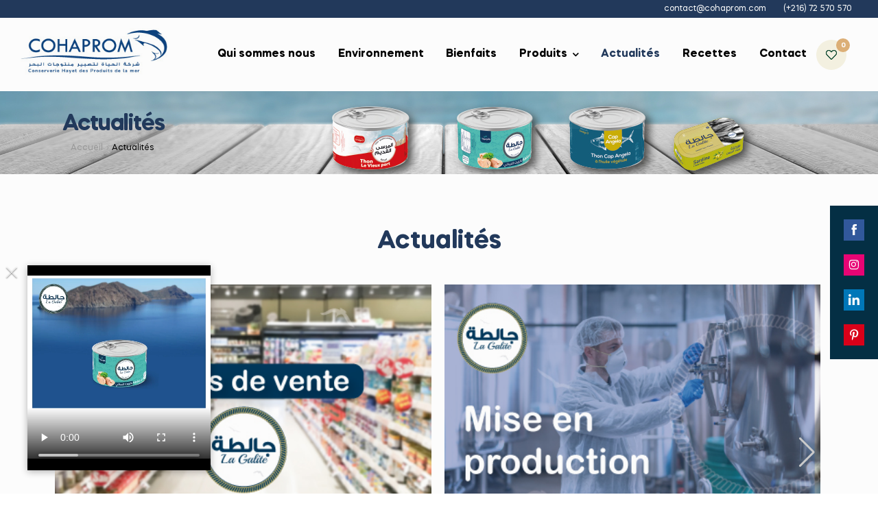

--- FILE ---
content_type: text/html; charset=UTF-8
request_url: https://cohaprom.com/actualites/
body_size: 25278
content:
<!doctype html>
<html dir="ltr" lang="fr-FR" prefix="og: https://ogp.me/ns#" class="">
<head>
	<meta charset="UTF-8">
	<meta name="viewport" content="width=device-width, initial-scale=1.0, user-scalable=no">
	<link rel="profile" href="//gmpg.org/xfn/11">
	<title>Actualités - Thon Tunisie, sardine Tunisie, Thon La Galite, thon cap angela, تن جالطة</title>

		<!-- All in One SEO 4.8.9 - aioseo.com -->
	<meta name="description" content="Actualités" />
	<meta name="robots" content="max-image-preview:large" />
	<link rel="canonical" href="https://cohaprom.com/actualites/" />
	<meta name="generator" content="All in One SEO (AIOSEO) 4.8.9" />
		<meta property="og:locale" content="fr_FR" />
		<meta property="og:site_name" content="Thon Tunisie, sardine Tunisie, Thon La Galite, thon cap angela, تن جالطة - Cohaprom la haute qualité" />
		<meta property="og:type" content="article" />
		<meta property="og:title" content="Actualités - Thon Tunisie, sardine Tunisie, Thon La Galite, thon cap angela, تن جالطة" />
		<meta property="og:description" content="Actualités" />
		<meta property="og:url" content="https://cohaprom.com/actualites/" />
		<meta property="article:published_time" content="2022-12-01T13:31:30+00:00" />
		<meta property="article:modified_time" content="2024-08-16T13:59:01+00:00" />
		<meta name="twitter:card" content="summary_large_image" />
		<meta name="twitter:title" content="Actualités - Thon Tunisie, sardine Tunisie, Thon La Galite, thon cap angela, تن جالطة" />
		<meta name="twitter:description" content="Actualités" />
		<script type="application/ld+json" class="aioseo-schema">
			{"@context":"https:\/\/schema.org","@graph":[{"@type":"BreadcrumbList","@id":"https:\/\/cohaprom.com\/actualites\/#breadcrumblist","itemListElement":[{"@type":"ListItem","@id":"https:\/\/cohaprom.com#listItem","position":1,"name":"Accueil","item":"https:\/\/cohaprom.com","nextItem":{"@type":"ListItem","@id":"https:\/\/cohaprom.com\/actualites\/#listItem","name":"Actualit\u00e9s"}},{"@type":"ListItem","@id":"https:\/\/cohaprom.com\/actualites\/#listItem","position":2,"name":"Actualit\u00e9s","previousItem":{"@type":"ListItem","@id":"https:\/\/cohaprom.com#listItem","name":"Accueil"}}]},{"@type":"Organization","@id":"https:\/\/cohaprom.com\/#organization","name":"Thon Tunisie, sardine Tunisie, Thon La Galite, thon cap angela, \u062a\u0646 \u062c\u0627\u0644\u0637\u0629","description":"Cohaprom la haute qualit\u00e9","url":"https:\/\/cohaprom.com\/"},{"@type":"WebPage","@id":"https:\/\/cohaprom.com\/actualites\/#webpage","url":"https:\/\/cohaprom.com\/actualites\/","name":"Actualit\u00e9s - Thon Tunisie, sardine Tunisie, Thon La Galite, thon cap angela, \u062a\u0646 \u062c\u0627\u0644\u0637\u0629","description":"Actualit\u00e9s","inLanguage":"fr-FR","isPartOf":{"@id":"https:\/\/cohaprom.com\/#website"},"breadcrumb":{"@id":"https:\/\/cohaprom.com\/actualites\/#breadcrumblist"},"datePublished":"2022-12-01T14:31:30+01:00","dateModified":"2024-08-16T15:59:01+02:00"},{"@type":"WebSite","@id":"https:\/\/cohaprom.com\/#website","url":"https:\/\/cohaprom.com\/","name":"Thon Tunisie, sardine Tunisie, Thon La Galite, thon cap angela, \u062a\u0646 \u062c\u0627\u0644\u0637\u0629","description":"Cohaprom la haute qualit\u00e9","inLanguage":"fr-FR","publisher":{"@id":"https:\/\/cohaprom.com\/#organization"}}]}
		</script>
		<!-- All in One SEO -->

<link rel="dns-prefetch" href="//fonts.googleapis.com">
<link rel="dns-prefetch" href="//s.w.org">

<link rel="preload" as="font" type="font/woff2" crossorigin="anonymous" href="https://cohaprom.com/wp-content/themes/freshio/assets/fonts/freshio-icon.woff2">
<link rel="alternate" type="application/rss+xml" title="Thon Tunisie, sardine Tunisie, Thon La Galite, thon cap angela, تن جالطة &raquo; Flux" href="https://cohaprom.com/feed/" />
<link rel="alternate" type="application/rss+xml" title="Thon Tunisie, sardine Tunisie, Thon La Galite, thon cap angela, تن جالطة &raquo; Flux des commentaires" href="https://cohaprom.com/comments/feed/" />
<link rel="alternate" title="oEmbed (JSON)" type="application/json+oembed" href="https://cohaprom.com/wp-json/oembed/1.0/embed?url=https%3A%2F%2Fcohaprom.com%2Factualites%2F" />
<link rel="alternate" title="oEmbed (XML)" type="text/xml+oembed" href="https://cohaprom.com/wp-json/oembed/1.0/embed?url=https%3A%2F%2Fcohaprom.com%2Factualites%2F&#038;format=xml" />
<style id='wp-img-auto-sizes-contain-inline-css' type='text/css'>
img:is([sizes=auto i],[sizes^="auto," i]){contain-intrinsic-size:3000px 1500px}
/*# sourceURL=wp-img-auto-sizes-contain-inline-css */
</style>
<style id='wp-emoji-styles-inline-css' type='text/css'>

	img.wp-smiley, img.emoji {
		display: inline !important;
		border: none !important;
		box-shadow: none !important;
		height: 1em !important;
		width: 1em !important;
		margin: 0 0.07em !important;
		vertical-align: -0.1em !important;
		background: none !important;
		padding: 0 !important;
	}
/*# sourceURL=wp-emoji-styles-inline-css */
</style>
<style id='classic-theme-styles-inline-css' type='text/css'>
/*! This file is auto-generated */
.wp-block-button__link{color:#fff;background-color:#32373c;border-radius:9999px;box-shadow:none;text-decoration:none;padding:calc(.667em + 2px) calc(1.333em + 2px);font-size:1.125em}.wp-block-file__button{background:#32373c;color:#fff;text-decoration:none}
/*# sourceURL=/wp-includes/css/classic-themes.min.css */
</style>
<link rel='stylesheet' id='freshio-gutenberg-blocks-css' href='https://cohaprom.com/wp-content/themes/freshio/assets/css/base/gutenberg-blocks.css?ver=2.0.0' type='text/css' media='all' />
<link rel='stylesheet' id='contact-form-7-css' href='https://cohaprom.com/wp-content/plugins/contact-form-7/includes/css/styles.css?ver=6.1.2' type='text/css' media='all' />
<style id='contact-form-7-inline-css' type='text/css'>
.wpcf7 .wpcf7-recaptcha iframe {margin-bottom: 0;}.wpcf7 .wpcf7-recaptcha[data-align="center"] > div {margin: 0 auto;}.wpcf7 .wpcf7-recaptcha[data-align="right"] > div {margin: 0 0 0 auto;}
/*# sourceURL=contact-form-7-inline-css */
</style>
<link rel='stylesheet' id='video_popup_close_icon-css' href='https://cohaprom.com/wp-content/plugins/video-popup/css/vp-close-icon/close-button-icon.css?ver=1768858518' type='text/css' media='all' />
<link rel='stylesheet' id='oba_youtubepopup_css-css' href='https://cohaprom.com/wp-content/plugins/video-popup/css/YouTubePopUp.css?ver=1768858518' type='text/css' media='all' />
<style id='woocommerce-inline-inline-css' type='text/css'>
.woocommerce form .form-row .required { visibility: visible; }
/*# sourceURL=woocommerce-inline-inline-css */
</style>
<link rel='stylesheet' id='trp-floater-language-switcher-style-css' href='https://cohaprom.com/wp-content/plugins/translatepress-multilingual/assets/css/trp-floater-language-switcher.css?ver=2.10.6' type='text/css' media='all' />
<link rel='stylesheet' id='trp-language-switcher-style-css' href='https://cohaprom.com/wp-content/plugins/translatepress-multilingual/assets/css/trp-language-switcher.css?ver=2.10.6' type='text/css' media='all' />
<link rel='stylesheet' id='woo-variation-swatches-css' href='https://cohaprom.com/wp-content/plugins/woo-variation-swatches/assets/css/frontend.min.css?ver=1758121477' type='text/css' media='all' />
<style id='woo-variation-swatches-inline-css' type='text/css'>
:root {
--wvs-tick:url("data:image/svg+xml;utf8,%3Csvg filter='drop-shadow(0px 0px 2px rgb(0 0 0 / .8))' xmlns='http://www.w3.org/2000/svg'  viewBox='0 0 30 30'%3E%3Cpath fill='none' stroke='%23ffffff' stroke-linecap='round' stroke-linejoin='round' stroke-width='4' d='M4 16L11 23 27 7'/%3E%3C/svg%3E");

--wvs-cross:url("data:image/svg+xml;utf8,%3Csvg filter='drop-shadow(0px 0px 5px rgb(255 255 255 / .6))' xmlns='http://www.w3.org/2000/svg' width='72px' height='72px' viewBox='0 0 24 24'%3E%3Cpath fill='none' stroke='%23ff0000' stroke-linecap='round' stroke-width='0.6' d='M5 5L19 19M19 5L5 19'/%3E%3C/svg%3E");
--wvs-single-product-item-width:30px;
--wvs-single-product-item-height:30px;
--wvs-single-product-item-font-size:16px}
/*# sourceURL=woo-variation-swatches-inline-css */
</style>
<link rel='stylesheet' id='slick-css' href='https://cohaprom.com/wp-content/plugins/woo-smart-quick-view/assets/libs/slick/slick.css?ver=6.9' type='text/css' media='all' />
<link rel='stylesheet' id='perfect-scrollbar-css' href='https://cohaprom.com/wp-content/plugins/woo-smart-quick-view/assets/libs/perfect-scrollbar/css/perfect-scrollbar.min.css?ver=6.9' type='text/css' media='all' />
<link rel='stylesheet' id='perfect-scrollbar-wpc-css' href='https://cohaprom.com/wp-content/plugins/woo-smart-quick-view/assets/libs/perfect-scrollbar/css/custom-theme.css?ver=6.9' type='text/css' media='all' />
<link rel='stylesheet' id='magnific-popup-css' href='https://cohaprom.com/wp-content/plugins/woo-smart-quick-view/assets/libs/magnific-popup/magnific-popup.css?ver=6.9' type='text/css' media='all' />
<link rel='stylesheet' id='woosq-feather-css' href='https://cohaprom.com/wp-content/plugins/woo-smart-quick-view/assets/libs/feather/feather.css?ver=6.9' type='text/css' media='all' />
<link rel='stylesheet' id='woosq-frontend-css' href='https://cohaprom.com/wp-content/plugins/woo-smart-quick-view/assets/css/frontend.css?ver=4.2.3' type='text/css' media='all' />
<link rel='stylesheet' id='woosw-icons-css' href='https://cohaprom.com/wp-content/plugins/woo-smart-wishlist/assets/css/icons.css?ver=5.0.2' type='text/css' media='all' />
<link rel='stylesheet' id='woosw-frontend-css' href='https://cohaprom.com/wp-content/plugins/woo-smart-wishlist/assets/css/frontend.css?ver=5.0.2' type='text/css' media='all' />
<style id='woosw-frontend-inline-css' type='text/css'>
.woosw-popup .woosw-popup-inner .woosw-popup-content .woosw-popup-content-bot .woosw-notice { background-color: #5fbd74; } .woosw-popup .woosw-popup-inner .woosw-popup-content .woosw-popup-content-bot .woosw-popup-content-bot-inner a:hover { color: #5fbd74; border-color: #5fbd74; } 
/*# sourceURL=woosw-frontend-inline-css */
</style>
<link rel='stylesheet' id='brands-styles-css' href='https://cohaprom.com/wp-content/plugins/woocommerce/assets/css/brands.css?ver=10.2.3' type='text/css' media='all' />
<link rel='stylesheet' id='woopspro-slick-css-css' href='https://cohaprom.com/wp-content/plugins/woo-products-slider-pro/assets/css/slick.css?ver=1.1.4' type='text/css' media='all' />
<link rel='stylesheet' id='woopspro-custom-style-css' href='https://cohaprom.com/wp-content/plugins/woo-products-slider-pro/assets/css/style.css?ver=1.1.4' type='text/css' media='all' />
<link rel='stylesheet' id='freshio-style-css' href='https://cohaprom.com/wp-content/themes/freshio/style.css?ver=2.0.0' type='text/css' media='all' />
<link rel='stylesheet' id='freshio-woocommerce-style-css' href='https://cohaprom.com/wp-content/themes/freshio/assets/css/woocommerce/woocommerce.css?ver=2.0.0' type='text/css' media='all' />
<link rel='stylesheet' id='elementor-icons-css' href='https://cohaprom.com/wp-content/plugins/elementor/assets/lib/eicons/css/elementor-icons.min.css?ver=5.35.0' type='text/css' media='all' />
<link rel='stylesheet' id='elementor-frontend-css' href='https://cohaprom.com/wp-content/plugins/elementor/assets/css/frontend.min.css?ver=3.27.3' type='text/css' media='all' />
<link rel='stylesheet' id='elementor-post-6-css' href='https://cohaprom.com/wp-content/uploads/elementor/css/post-6.css?ver=1707559527' type='text/css' media='all' />
<link rel='stylesheet' id='elementor-pro-css' href='https://cohaprom.com/wp-content/plugins/elementor-pro/assets/css/frontend.min.css?ver=3.8.2' type='text/css' media='all' />
<link rel='stylesheet' id='elementor-post-2820-css' href='https://cohaprom.com/wp-content/uploads/elementor/css/post-2820.css?ver=1723816746' type='text/css' media='all' />
<link rel='stylesheet' id='freshio-child-style-css' href='https://cohaprom.com/wp-content/themes/freshio-child/style.css?ver=2.0.0' type='text/css' media='all' />
<link rel='stylesheet' id='myStyleSheets-css' href='https://cohaprom.com/wp-content/plugins/wp-latest-posts/css/wplp_front.css?ver=5.0.11' type='text/css' media='all' />
<link rel='stylesheet' id='wplpStyleDefault-css' href='https://cohaprom.com/wp-content/plugins/wp-latest-posts/themes/default/style.css?ver=5.0.11' type='text/css' media='all' />
<style id='wplpStyleDefault-inline-css' type='text/css'>
#wplp_widget_4054.wplp_container.default:hover .flex-next,#wplp_widget_4054.wplp_container .flex-direction-nav .flex-prev{color : #cccccc !important}#wplp_widget_4054 .swiper-button-next,#wplp_widget_4054 .swiper-button-prev{color : #cccccc!important; background-image: none!important}#wplp_widget_4054.wplp_container.default:hover .flex-next:hover,#wplp_widget_4054.wplp_container.default:hover .flex-prev:hover{color :#8c8c8c !important}#wplp_widget_4054 .swiper-button-next:hover,#wplp_widget_4054 .swiper-button-prev:hover{color :#8c8c8c!important}#wplp_widget_4054 .swiper-pagination-bullet-active{background: #8c8c8c!important}#wplp_widget_4054.wplp_container .read-more{float:right;background-color : transparent}#wplp_widget_4054.wplp_container .read-more{border :1px solid transparent;border-radius: 0px;}#wplp_widget_4054.wplp_container .read-more{color : #0c0c0c}#wplp_widget_4054.wplp_container .read-more{padding: 3px 7px}#wplp_widget_4054.wplp_container.default .author,#wplp_widget_4054.wplp_container.default .text,#wplp_widget_4054.wplp_container.default .date,#wplp_widget_4054.wplp_container.default .category,#wplp_widget_4054.wplp_container.default .title {text-align:center!important}#wplp_widget_4054 .wplp_listposts .swiper-slide .insideframe:hover .img_cropper:before,#wplp_widget_4054 .wplp_listposts .swiper-slide .insideframe:hover .img_cropper:after {opacity:0.7}#wplp_widget_4054 .wplp_listposts .swiper-slide .img_cropper:after {background:ffffff;-webkit-box-shadow: inset 0 0 10px 2px ffffff;box-shadow: inset 0 0 10px 2px ffffff;}#wplp_widget_4054 .wplp_listposts .swiper-slide .img_cropper:before{content:'\f109';}#wplp_widget_4054 .wplp_listposts .swiper-slide .img_cropper:before{color:#ffffff}#wplp_widget_4054 .wplp_listposts .swiper-slide .img_cropper:before{background:#444444}@media screen and (max-width: 767px) {#wplp_widget_4054 .wplp_listposts.swiper-slide-mb {display: grid;
                    grid-template-columns: repeat(2, 1fr);
                    grid-template-rows: repeat(1, 1fr);
                    gap: 0px;
                    grid-auto-flow: column;}}
/*# sourceURL=wplpStyleDefault-inline-css */
</style>
<link rel='stylesheet' id='dashicons-css' href='https://cohaprom.com/wp-includes/css/dashicons.min.css?ver=6.9' type='text/css' media='all' />
<script type="text/template" id="tmpl-variation-template">
	<div class="woocommerce-variation-description">{{{ data.variation.variation_description }}}</div>
	<div class="woocommerce-variation-price">{{{ data.variation.price_html }}}</div>
	<div class="woocommerce-variation-availability">{{{ data.variation.availability_html }}}</div>
</script>
<script type="text/template" id="tmpl-unavailable-variation-template">
	<p role="alert">Désolé, ce produit n&rsquo;est pas disponible. Veuillez choisir une combinaison différente.</p>
</script>
<script type="text/javascript" src="https://cohaprom.com/wp-includes/js/jquery/jquery.min.js?ver=3.7.1" id="jquery-core-js"></script>
<script type="text/javascript" src="https://cohaprom.com/wp-includes/js/jquery/jquery-migrate.min.js?ver=3.4.1" id="jquery-migrate-js"></script>
<script type="text/javascript" src="https://cohaprom.com/wp-content/plugins/video-popup/js/YouTubePopUp.jquery.js?ver=1768858518" id="oba_youtubepopup_plugin-js"></script>
<script type="text/javascript" src="https://cohaprom.com/wp-content/plugins/video-popup/js/YouTubePopUp.js?ver=1768858518" id="oba_youtubepopup_activate-js"></script>
<script type="text/javascript" src="https://cohaprom.com/wp-content/plugins/woocommerce/assets/js/jquery-blockui/jquery.blockUI.min.js?ver=2.7.0-wc.10.2.3" id="jquery-blockui-js" data-wp-strategy="defer"></script>
<script type="text/javascript" id="wc-add-to-cart-js-extra">
/* <![CDATA[ */
var wc_add_to_cart_params = {"ajax_url":"/wp-admin/admin-ajax.php","wc_ajax_url":"/?wc-ajax=%%endpoint%%&elementor_page_id=2820","i18n_view_cart":"Voir le panier","cart_url":"https://cohaprom.com/cart/","is_cart":"","cart_redirect_after_add":"no"};
//# sourceURL=wc-add-to-cart-js-extra
/* ]]> */
</script>
<script type="text/javascript" src="https://cohaprom.com/wp-content/plugins/woocommerce/assets/js/frontend/add-to-cart.min.js?ver=10.2.3" id="wc-add-to-cart-js" defer="defer" data-wp-strategy="defer"></script>
<script type="text/javascript" src="https://cohaprom.com/wp-content/plugins/woocommerce/assets/js/js-cookie/js.cookie.min.js?ver=2.1.4-wc.10.2.3" id="js-cookie-js" data-wp-strategy="defer"></script>
<script type="text/javascript" id="woocommerce-js-extra">
/* <![CDATA[ */
var woocommerce_params = {"ajax_url":"/wp-admin/admin-ajax.php","wc_ajax_url":"/?wc-ajax=%%endpoint%%&elementor_page_id=2820","i18n_password_show":"Afficher le mot de passe","i18n_password_hide":"Masquer le mot de passe"};
//# sourceURL=woocommerce-js-extra
/* ]]> */
</script>
<script type="text/javascript" src="https://cohaprom.com/wp-content/plugins/woocommerce/assets/js/frontend/woocommerce.min.js?ver=10.2.3" id="woocommerce-js" defer="defer" data-wp-strategy="defer"></script>
<script type="text/javascript" src="https://cohaprom.com/wp-content/plugins/translatepress-multilingual/assets/js/trp-frontend-compatibility.js?ver=2.10.6" id="trp-frontend-compatibility-js"></script>
<script type="text/javascript" src="https://cohaprom.com/wp-includes/js/underscore.min.js?ver=1.13.7" id="underscore-js"></script>
<script type="text/javascript" id="wp-util-js-extra">
/* <![CDATA[ */
var _wpUtilSettings = {"ajax":{"url":"/wp-admin/admin-ajax.php"}};
//# sourceURL=wp-util-js-extra
/* ]]> */
</script>
<script type="text/javascript" src="https://cohaprom.com/wp-includes/js/wp-util.min.js?ver=6.9" id="wp-util-js"></script>
<link rel="https://api.w.org/" href="https://cohaprom.com/wp-json/" /><link rel="alternate" title="JSON" type="application/json" href="https://cohaprom.com/wp-json/wp/v2/pages/2820" /><link rel="EditURI" type="application/rsd+xml" title="RSD" href="https://cohaprom.com/xmlrpc.php?rsd" />
<meta name="generator" content="WordPress 6.9" />
<meta name="generator" content="WooCommerce 10.2.3" />
<link rel='shortlink' href='https://cohaprom.com/?p=2820' />
<meta name="generator" content="Redux 4.5.7" />			<meta name="keywords" content="Thon Tunisie, sardine Tunisie, conserverie Tunisie, Thon la galite, thon cap angela, thon le vieux port, sardine la galite, Usine de thon Tunisie, conserverie, conserve, agroalimentaire, Epicerie salée, alimentation animale, thon de méditerranée, thon rouge, Thon à lh'uile d'olive, thon huile végetale, thon jalta, تن جالطة, Conserves de Thon/Sardines Tunisie, Tunisie Distributeur thon">
			<!-- Google tag (gtag.js) -->
<script async src="https://www.googletagmanager.com/gtag/js?id=G-NT3ED3D5GK"></script>
<script>
  window.dataLayer = window.dataLayer || [];
  function gtag(){dataLayer.push(arguments);}
  gtag('js', new Date());

  gtag('config', 'G-NT3ED3D5GK');
</script>		<script type='text/javascript'>
			var video_popup_unprm_general_settings = {
    			'unprm_r_border': ''
			};
		</script>
	<script class="ti-site-data" type="application/ld+json">{"@context":"http://schema.org","data":{"r":"1:0!7:0!30:0"}}</script><link rel="alternate" hreflang="fr-FR" href="https://cohaprom.com/actualites/"/>
<link rel="alternate" hreflang="fr" href="https://cohaprom.com/actualites/"/>
			<link rel="preload" href="https://cohaprom.com/wp-content/plugins/wordpress-popup/assets/hustle-ui/fonts/hustle-icons-font.woff2" as="font" type="font/woff2" crossorigin>
			<noscript><style>.woocommerce-product-gallery{ opacity: 1 !important; }</style></noscript>
	<meta name="generator" content="Elementor 3.27.3; features: additional_custom_breakpoints; settings: css_print_method-external, google_font-enabled, font_display-swap">
			<style>
				.e-con.e-parent:nth-of-type(n+4):not(.e-lazyloaded):not(.e-no-lazyload),
				.e-con.e-parent:nth-of-type(n+4):not(.e-lazyloaded):not(.e-no-lazyload) * {
					background-image: none !important;
				}
				@media screen and (max-height: 1024px) {
					.e-con.e-parent:nth-of-type(n+3):not(.e-lazyloaded):not(.e-no-lazyload),
					.e-con.e-parent:nth-of-type(n+3):not(.e-lazyloaded):not(.e-no-lazyload) * {
						background-image: none !important;
					}
				}
				@media screen and (max-height: 640px) {
					.e-con.e-parent:nth-of-type(n+2):not(.e-lazyloaded):not(.e-no-lazyload),
					.e-con.e-parent:nth-of-type(n+2):not(.e-lazyloaded):not(.e-no-lazyload) * {
						background-image: none !important;
					}
				}
			</style>
			<style type="text/css"></style><style id="hustle-module-1-0-styles" class="hustle-module-styles hustle-module-styles-1">@media screen and (min-width: 783px) {.hustle-ui[data-id="1"].hustle-float.hustle-displaying-in-large[data-desktop="true"][data-desktop-positionx="right"] { right: 0px }.hustle-ui[data-id="1"].hustle-float.hustle-displaying-in-large[data-desktop="true"][data-desktop-positiony="top"] { top: 300px }}@media screen and (max-width: 782px) {.hustle-ui[data-id="1"].hustle-float.hustle-displaying-in-small[data-mobiles="true"][data-mobiles-positionx="left"] { left: 0px }.hustle-ui[data-id="1"].hustle-float.hustle-displaying-in-small[data-mobiles="true"][data-mobiles-positiony="top"] { top: 0px }}.hustle-ui[data-id="1"].hustle-float .hustle-social { background-color: rgba(4, 48, 69, 1); }.hustle-ui[data-id="1"].hustle-float .hustle-social .hustle-counter { color: rgba(255, 255, 255, 1); }.hustle-ui[data-id="1"].hustle-float .hustle-social.hustle-social--squared[data-custom="true"] a[class*="hustle-share-"] { border-color: rgba(146, 158, 170, 1); }.hustle-ui[data-id="1"].hustle-inline .hustle-social { background-color: rgba(146, 158, 170, 1); }.hustle-ui[data-id="1"].hustle-inline .hustle-social .hustle-counter { color: rgba(255, 255, 255, 1); }.hustle-ui[data-id="1"].hustle-inline .hustle-social.hustle-social--squared[data-custom="true"] a[class*="hustle-share-"] { border-color: rgba(146, 158, 170, 1); }</style><meta name="generator" content="Powered by Slider Revolution 6.6.7 - responsive, Mobile-Friendly Slider Plugin for WordPress with comfortable drag and drop interface." />
<link rel="icon" href="https://cohaprom.com/wp-content/uploads/2020/08/cropped-cropped-logo-Cohaprom-valide-32x32.png" sizes="32x32" />
<link rel="icon" href="https://cohaprom.com/wp-content/uploads/2020/08/cropped-cropped-logo-Cohaprom-valide-192x192.png" sizes="192x192" />
<link rel="apple-touch-icon" href="https://cohaprom.com/wp-content/uploads/2020/08/cropped-cropped-logo-Cohaprom-valide-180x180.png" />
<meta name="msapplication-TileImage" content="https://cohaprom.com/wp-content/uploads/2020/08/cropped-cropped-logo-Cohaprom-valide-270x270.png" />
<script>function setREVStartSize(e){
			//window.requestAnimationFrame(function() {
				window.RSIW = window.RSIW===undefined ? window.innerWidth : window.RSIW;
				window.RSIH = window.RSIH===undefined ? window.innerHeight : window.RSIH;
				try {
					var pw = document.getElementById(e.c).parentNode.offsetWidth,
						newh;
					pw = pw===0 || isNaN(pw) || (e.l=="fullwidth" || e.layout=="fullwidth") ? window.RSIW : pw;
					e.tabw = e.tabw===undefined ? 0 : parseInt(e.tabw);
					e.thumbw = e.thumbw===undefined ? 0 : parseInt(e.thumbw);
					e.tabh = e.tabh===undefined ? 0 : parseInt(e.tabh);
					e.thumbh = e.thumbh===undefined ? 0 : parseInt(e.thumbh);
					e.tabhide = e.tabhide===undefined ? 0 : parseInt(e.tabhide);
					e.thumbhide = e.thumbhide===undefined ? 0 : parseInt(e.thumbhide);
					e.mh = e.mh===undefined || e.mh=="" || e.mh==="auto" ? 0 : parseInt(e.mh,0);
					if(e.layout==="fullscreen" || e.l==="fullscreen")
						newh = Math.max(e.mh,window.RSIH);
					else{
						e.gw = Array.isArray(e.gw) ? e.gw : [e.gw];
						for (var i in e.rl) if (e.gw[i]===undefined || e.gw[i]===0) e.gw[i] = e.gw[i-1];
						e.gh = e.el===undefined || e.el==="" || (Array.isArray(e.el) && e.el.length==0)? e.gh : e.el;
						e.gh = Array.isArray(e.gh) ? e.gh : [e.gh];
						for (var i in e.rl) if (e.gh[i]===undefined || e.gh[i]===0) e.gh[i] = e.gh[i-1];
											
						var nl = new Array(e.rl.length),
							ix = 0,
							sl;
						e.tabw = e.tabhide>=pw ? 0 : e.tabw;
						e.thumbw = e.thumbhide>=pw ? 0 : e.thumbw;
						e.tabh = e.tabhide>=pw ? 0 : e.tabh;
						e.thumbh = e.thumbhide>=pw ? 0 : e.thumbh;
						for (var i in e.rl) nl[i] = e.rl[i]<window.RSIW ? 0 : e.rl[i];
						sl = nl[0];
						for (var i in nl) if (sl>nl[i] && nl[i]>0) { sl = nl[i]; ix=i;}
						var m = pw>(e.gw[ix]+e.tabw+e.thumbw) ? 1 : (pw-(e.tabw+e.thumbw)) / (e.gw[ix]);
						newh =  (e.gh[ix] * m) + (e.tabh + e.thumbh);
					}
					var el = document.getElementById(e.c);
					if (el!==null && el) el.style.height = newh+"px";
					el = document.getElementById(e.c+"_wrapper");
					if (el!==null && el) {
						el.style.height = newh+"px";
						el.style.display = "block";
					}
				} catch(e){
					console.log("Failure at Presize of Slider:" + e)
				}
			//});
		  };</script>
		<style type="text/css" id="wp-custom-css">
			
/* Hide shop dans navbar */
.site-header-account,.site-header-cart .cart-contents,.site-footer {
	display:none!important;
}

/* header action */

.product-transition .group-action, .site-header-search{
display:none;	
}
.elementor-widget-icon-box.elementor-view-stacked-freshio .elementor-icon svg{
	display:none;
}
/* Hide Commentaire  */
#comments,#trp-floater-ls.trp-bottom-right {
display:none
}
.categories-link{
	display:none!important;
}

input[type='text'], input[type='number'], input[type='email'], input[type='tel'], input[type='url'], input[type='password'], input[type='search'], textarea, .input-text{
	width:100%;
}

input[type='submit']:hover{
	background:#223a5c;
}


@media (max-width: 1023px){
	input[type='submit']{
	width:100%;
}
	
	.wpcf7 .wpcf7-recaptcha iframe{
		max-width:100%;
	}
	
	
	.homeslider{
		display:none;
	}
	
	
	.elementor-61 .elementor-element.elementor-element-928f5ab > .elementor-column-wrap > .elementor-widget-wrap > .elementor-widget:not(.elementor-widget__width-auto):not(.elementor-widget__width-initial):not(:last-child):not(.elementor-absolute){
		width:50%
	}
	
	.elementor-61 .elementor-element.elementor-element-0f97d7a > .elementor-column-wrap > .elementor-widget-wrap > .elementor-widget:not(.elementor-widget__width-auto):not(.elementor-widget__width-initial):not(:last-child):not(.elementor-absolute){
		width:50%
	}
	
}


.freshio-custom-link {
    font-size: 12px;
    margin-right: 2%;
}

.header-1 .header-main .header-center {  margin-left: 0%;
}


input[type='submit'] {
    width: 100%;
}

/* AllRecettes */
.AllRecettes .woocommerce-product-list.products-list-2 ul.products .product-list-inner{
	padding:0;
	border:0;
	box-shadow: 0 1px 5px rgb(0 0 0 / 20%);
}



.single-product.freshio-full-width-content div.product .related{
display:none;	
}

.posted-in{
	display:none;
}

.AllRecettes .woocommerce-product-list.products-list-2 ul.products .product-list-inner img{
	border-radius:15px
}



.AllRecettes .woocommerce-product-list.products-list-2 ul.products .product-list-inner .product-content{
	padding:22px
}

.etape{
	color: #223a5c;
}



.AllProductHome .elementor-tabs-wrapper {
	display:none;
}

.AllProductHome .woocommerce {
	margin-top:2%
}

.environnement .details{
	display:none
}


.environnement .content{
	margin-top: 3%;
}





.LireLasuiteAllProduct{
	bottom: 0!important;
    position: absolute;
    width: 118%!important;
    left: -9%;
    border-top: 1px solid #E1E1E1;
}


.main-navigation ul.menu li.menu-item > a {
	padding: 1em 0.9em;
}

.main-navigation ul.menu{
	text-align: -webkit-right;
}


/* Couleur footer */
.elementor-752 .elementor-element.elementor-element-5f137d1:not(.elementor-motion-effects-element-type-background), .elementor-752 .elementor-element.elementor-element-5f137d1 > .elementor-motion-effects-container > .elementor-motion-effects-layer {
	background-color: #223a5c!important;
}

/* Menu Mobile Footer */
.freshio-handheld-footer-bar{
	display:none!important;
}

/* Carte Woocommerce */
.NosProduits ul.products li.product {   
    -webkit-flex: 0 0 25%;    
    max-width: 23%!important;
    border-radius: 20px;
    padding: 2%;
    padding-left: 0!important;
    padding-right: 0!important;
    border: 1px solid #eee;
    box-shadow: 0 1px 5px rgb(0 0 0 / 	20%);
	margin-left:1%;
}

.NosProduits ul.products li.product img, ul.products .wc-block-grid__product img, .wc-block-grid__products li.product img, .wc-block-grid__products .wc-block-grid__product img {
    display: block;
    margin: 0 auto;
    width: 94%;
}

.NosProduits ul.products a[class*="product_type_"], .wc-block-grid__products a[class*="product_type_"], .product-list a[class*="product_type_"]{
		margin-left: -16%;
    position: absolute;
    bottom: 0;
}


.LinkTopBar:hover{
	color:#fff!important;
}

.CardBienfaits{
	border: 1px solid #e1dcdc;
    border-radius: 10px;
    box-shadow: 0 1px 6px 0 rgb(32 33 36 / 28%);
}

/* Blog Card */

.elementor-3086 .elementor-element.elementor-element-d0ae13f .elementor-post-wrapper .column-item {        border-radius: 10px;
     box-shadow: 0 1px 6px 0 rgb(32 33 36 / 28%);
	padding:0!important;

	
}



.main-navigation ul > li.menu-item > a{
	font-size:16px
}

.main-navigation ul.menu li.menu-item .sub-menu .menu-item a {
	font-size:15px!important;
}

.site-branding img {
    width: 250px!important;
}



@media (min-width: 1024px){
[data-elementor-columns="3"] .column-item {
    -webkit-box-flex: 0;
    -webkit-flex: 0 0 33.3333333333%;
    flex: 0 0 33.3333333333%;
    max-width: 31.333333%;
    margin-right: 2%;
}

}



.tableValeur{
	width:75%;
}

.tableValeur{
	border:1px solid #223a5c;
}

	.tableValeur td, .table th{
		text-align: center;
		padding: 3px;
		border-bottom:1px solid #223a5c;
	}
	
.tableValeur tr:hover{
	background:#f1f1f1;
	transition:.1s ease-in-out;
}


.table{
	padding:3px;
}



/* Version tablette et mobile */
@media only screen and (max-width: 1024px) {
.elementor-button {
    background-color: #223A5C;
    width:100%
}
	
	
	.elementor-cta__bg{
		background-size:contain!important;
	}
	
	table{
		width: 200%;
	}
	
	
	.tableValeur{
	width:100%;
}

	

	.table-responsive {
    display: block;
    width: 100%;
   overflow-x: auto;
}
	
	
	.CardBienfaits{
		margin-bottom:10%!important;
	}
	
	.TitreBienFaits{
			font-size:10px;
			text-align:center;
	}
	
	
	.NosProduits ul.products li.product {
		-webkit-flex: 0 0 100%!important;
		max-width: 100%!important;
	}
	
}
/* Logo */

.site-branding img {
    width: 250px!important;
}


/* Acctualités */

.hentry .post-thumbnail .categories-link{
	display:none
}

.post-author, .total-comments{
	display:none;
}
.posted-on{
	margin-left:10%
}
.post-style-2 .entry-title {
	padding:5%;
}




.BiensfaitHome .AllBienFaits .product-list-inner{
	 pointer-events: none;
}



.woocommerce-product-list.products-list-2 ul.products .product-list-inner img, .woocommerce-product-list.products-list-3 ul.products .product-list-inner img{
	height:200px;
}

.i4ewOd-pzNkMb-haAclf {
	display:none!important;
}











/* Version mobile  */
@media only screen and (max-width:995px){
ul.products li.product .product-block{
	    box-shadow: 0 1px 5px rgb(0 0 0 / 20%);
}	
}

@media only screen and (max-width:500px){
.hustle-ui.hustle-float[data-mobiles=true][data-mobiles-offset=screen].hustle-displaying-in-small[data-mobiles-positionX=left] .hustle-float-content.hustle-animate-in {
    margin-top: 66%;
}
}





/*les annimations des bannieres*/

#anim-b1 {
  font-weight: bold;
  position: relative;
  animation: mymove 10s infinite;
	    font-size: 80px;
	    margin-top: 5%;
}
#anim-b1 {animation-timing-function: linear;}
@keyframes mymove {
  from {left: -220px;}
  to {left: 100px;}
}
/*****/
#anim-b2 {
  width: 180px;
  font-weight: bold;
  position: relative;
  animation: mymove2 10s infinite;
	font-size: 46px;
    margin: 0;
    margin-top: 5%;
	
}
#anim-b2 {animation-timing-function: linear;}
@keyframes mymove2 {
  from {left: 0px;}
  to {left: 170px;}
}


/*image annime ser el benna*/
.elementor-61 .elementor-element.elementor-element-5f8bb8f .elementor-cta__image img {
    margin-left: 23%;
	    margin-top: -2%;
}
/*image annime سردينة حرة */
.elementor-61 .elementor-element.elementor-element-23f57ea .elementor-cta__image img {
    margin-top: -7%;
	    margin-left: 62%;

}

.elementor-61 .elementor-element.elementor-element-09a454f .elementor-cta__content-item img{
        margin-top: 15%;
    margin-left: -65%;
}


/*banniere qui sommes nous et produits*/
.freshio-breadcrumb {
    background-position: top;
    background-repeat: no-repeat;
    padding: 0;
    min-height: 121px;
		background-color: #fff;

}

/*sous titre dans banniere qui sommes nous file aerien*/
.woocommerce-breadcrumb {
	    color: #000;
    margin-left: 6%;
	font-size: 12px;
}
/*titres des pages dans breadcrumb */
.freshio-breadcrumb .breadcrumb-heading{
	margin-left: 5%;
	font-size: 33px;
	text-transform: initial;
}




@media only screen and (max-width:1400px){
/*banniere accuiel annimation*/
.elementor-61 .elementor-element.elementor-element-09a454f .elementor-cta__content-item img {
    margin-top: 42%;
}

.elementor-61 .elementor-element.elementor-element-23f57ea .elementor-cta__image img {
    margin-top: 3%;
}
	

}




/*link dans la page liste de souhaits + icone langage translate press*/
.woosw-list .woosw-copy , #trp-floater-ls-current-language.trp-with-flags, #trp-floater-ls-language-list.trp-with-flags{
	display: none;
}



/*hustle reseaux sociaux*/
.hustle-ui .hustle-social ul.hustle-counter--stacked a[class*=hustle-share-] .hustle-counter {
    display: none;
}

/*tri produits*/
.freshio-sorting .woocommerce-ordering select {
    display: none;
}

.cat-item.cat-item-136{
	display:none;
}



.widget.widget_categories{
	display:none;
}

/*** version mobile boite sardine**/

@media only screen and (max-width:600px){
.elementor-element.elementor-element-09497d1.elementor-widget.elementor-widget-image{
display:none;
}	
	.elementor-element.elementor-widget-container{
		width: 85%;
    height: 154px;
    margin-left: 14px;
	}
	
	.freshio-breadcrumb .breadcrumb-heading {
  
    font-size: 26px;
   
}
	
#u_0_0_oP{
	   margin-left: 71px;
}
	
#taille {
    margin-bottom: 379px;
    margin-left: 10px !important;
    width: 319px !important;
    height: 337px !important;
}
	.elementor-752 .elementor-element.elementor-element-3a7006c > .elementor-element-populated{
		display:none !important;
	}
	.elementor-61 .elementor-element.elementor-element-0a4615c > .elementor-widget-container {
    padding: 0 !important;
}
	.flex-bloc{
		display:block !important;
	}
	.bloc-img-recette{
		display:none !important;
	}
.titr-recet-mini{
		    margin-top: -87% !important;
	}
}





#secondary .widget_pages ul, #secondary .widget_categories ul, #secondary .widget_archive ul, #secondary .widget_recent_comments ul, #secondary .widget_nav_menu ul, #secondary .widget_links ul, #secondary .widget_layered_nav ul, #secondary .widget_layered_nav_filters ul, #secondary .widget_product_categories ul, .freshio-canvas-filter .widget_pages ul, .freshio-canvas-filter .widget_categories ul, .freshio-canvas-filter .widget_archive ul, .freshio-canvas-filter .widget_recent_comments ul, .freshio-canvas-filter .widget_nav_menu ul, .freshio-canvas-filter .widget_links ul, .freshio-canvas-filter .widget_layered_nav ul, .freshio-canvas-filter .widget_layered_nav_filters ul, .freshio-canvas-filter .widget_product_categories ul {
    margin-left: 0;
    display: flex;
    flex-direction: column-reverse;
}

/*****************/
.cat-item-158:nth-child(3) { order: 2; }
.cat-item-159:nth-child(2) {order:2;}
.cat-item-160:nth-child(1){order: 2;}
/*****css recette****/
.elementor-widget-container .elementor-teams-wrapper .team-description {
    
    margin-top: -34px;
}

/******width de video***/
.elementor-aspect-ratio-169 .elementor-fit-aspect-ratio {
   padding-bottom: 96.25%;
}
 .attachment-medium_large.size-medium_large{
    height: 343px;
    max-width: 106%;
    border: none;
    -webkit-border-radius: 0;
    border-radius: 0;
    -webkit-box-shadow: none;
    box-shadow: none;
   
}






/******/
#taille {
    max-width: 798px;
    width: 430px;
    height: 405px;
	margin-left: 59%;}
.elementor-widget-container #taille ul{
	    margin-top: -406px;
}


.elementor-69 .elementor-element.elementor-element-28a88ca .elementor-teams-wrapper .team-job {
    font-size: 14px;
    text-transform: none;
    margin-top: 25px;
}

.elementor-69 .elementor-element.elementor-element-22661d9 .elementor-teams-wrapper .team-job {
    font-size: 14px;
    text-transform: none;
    margin-top: 26px;
}

.elementor-69 .elementor-element.elementor-element-4112de7 .elementor-teams-wrapper .team-name {

    margin-bottom: 24px;
}

/**maps**/
.SfQLQb-dIxMhd-bN97Pc-b3rLgd .i4ewOd-pzNkMb-tJHJj {
    display: none;
    height: 37px;
}


/****popup video**/

.vp-flex.vp-vt-locally {
    max-width: 880px;
    margin-right: 76%;
    max-width: 402px;
    height: 377px;
    margin-top: 574px;
    margin-left: -165;
}


.YouTubePopUp-Wrap {
    
    background-color: rgb(0 0 0 / 1%);
  
}


@media only screen and (max-width: 1400px)  {
.vp-flex.vp-vt-locally{
	max-width: 880px;
height: 303px !important;
margin-top: 352px !important;
	}

}
	
	
	@media only screen and (max-width: 1700px)  {
.vp-flex.vp-vt-locally{

   height: 299px !important;

}

}

	@media only screen and (max-width: 600px)  {
.vp-flex.vp-vt-locally{

   display:none;
}


}

.bg-heading, .header-1 .header-top, .header-4 .header-bottom .inner, .main-navigation .elementor-widget-icon-list .elementor-icon-list-item a:after {
    background-color: #223A5C;
}

.elementor-61 .elementor-element.elementor-element-7142455 .elementor-tabs-wrapper,#woocommerce_price_filter-1,.freshio_widget_layered_nav ul.woocommerce-widget-layered-nav-list,#woocommerce_product_tag_cloud-1,.price,ul.products li.product .price > span:last-child, ul.products .wc-block-grid__product .price > span:last-child, .wc-block-grid__products li.product .price > span:last-child, .wc-block-grid__products .wc-block-grid__product .price > span:last-child,.single-product .woocommerce-tabs ul.tabs li:last-child a{

   display:none;
}



body {
	max-width: 100% !important;
}


.main-navigation ul.menu li.menu-item > a:hover ,.hentry .entry-title a, .post-style-2 .entry-title a,.hentry .entry-header .posted-on a, .post-style-2 .entry-header .posted-on a,.hentry .entry-header .posted-on a:hover, .post-style-2 .entry-header .posted-on a:hover,.hentry .entry-title a:hover, .post-style-2 .entry-title a:hover,a:hover,.woocommerce-product-list ul.products .product-title span:hover,.freshio-breadcrumb .breadcrumb-heading,.main-navigation ul.menu li.menu-item.current-menu-parent > a, .main-navigation ul.menu li.menu-item.current-menu-item > a,  h1,h2,h3,.link-lire-plus a,.widget .widget-title, .widget .widgettitle,.widget_product_categories ul.product-categories li::before,.freshio-canvas-filter a:not(.button):hover, .widget-area a:not(.button):hover,ul.products li.product h3 a:hover, ul.products li.product .woocommerce-loop-product__title a:hover,ul.products a[class*="product_type_"]:hover,.main-navigation ul.menu li.menu-item .sub-menu .menu-item:hover > a,.widget_product_categories ul.product-categories li.current-cat a,.freshio-product-pagination a:hover,.freshio-product-pagination .product-item .freshio-product-pagination__title,.freshio-product-pagination .product-item .freshio-product-pagination__title:hover,.single-product .woocommerce-tabs ul.tabs li.active a,.hentry strong, .hentry th, .hentry dt, .post-style-2 strong, .post-style-2 th, .post-style-2 dt,a,.elementor-61 .elementor-element.elementor-element-e57458f .elementor-button:hover, .elementor-61 .elementor-element.elementor-element-e57458f .elementor-button:focus,.elementor-61 .elementor-element.elementor-element-a5f758e .elementor-button:hover, .elementor-61 .elementor-element.elementor-element-a5f758e .elementor-button:focus,.single-product div.product .product_meta .sku_wrapper a:hover, .single-product div.product .product_meta .posted_in a:hover, .single-product div.product .product_meta .tagged_as a:hover,.main-navigation ul.menu li.menu-item .sub-menu .menu-item:hover > a, .main-navigation ul.menu li.menu-item .sub-menu .menu-item.current-menu-item > a{
	color: #223A5C;
}


.slick-prev:hover, .slick-prev:focus, .slick-next:hover, .slick-next:focus,
.site-header-wishlist:hover,button, input[type='button'], input[type='reset'], input[type='submit'], .button,.elementor-88 .elementor-element.elementor-element-3477432 .elementor-button[type="submit"],.elementor-88 .elementor-element.elementor-element-3477432 .elementor-button[type="submit"]:hover,.single-product .woocommerce-tabs ul.tabs li a:before{
	background-color: #223A5C;}

ul.products li.product .price, ul.products .wc-block-grid__product .price, .wc-block-grid__products li.product .price, .wc-block-grid__products .wc-block-grid__product .price,.woocommerce-product-list ul.products .price, .posted-on, .tags-links, .site-main nav.navigation .nav-previous a, .site-main nav.navigation .nav-next a,.single-product div.product p.price,.single-product div.product .variations_button,.freshio-product-pagination .product-item .price {
	display:none;
}

.elementor-752 .elementor-element.elementor-element-715e10b,.elementor-752 .elementor-element.elementor-element-b7acdc9 {
    border-color: #fff;
}

button, input[type='button'], input[type='reset'], input[type='submit'], .button {
    border-color: #223A5C;
}
.single-product div.product .single_add_to_cart_button,.single-product div.product .single_add_to_cart_button:hover{
	background: #223A5C;
}

body.woocommerce-page:not(.single-product) .freshio-breadcrumb {
    background-image: url(https://cohaprom.com/wp-content/uploads/2020/08/banniere4-1.jpg) !important;
}

.txt-art{
	color:#000;
}
.link-lire-plus{
	text-align:center;
}

.site-footer .elementor-element a{
	color:#fff;
}
.elementor-column.elementor-col-50, .elementor-column[data-col="50"] {
    width: 100%;
}

.single-product div.product .product_meta .sku_wrapper,.admin-bar .freshio-sticky-add-to-cart--slideInDown,.table.aligncenter{
	display:none !important;
}
.wplp_container .read-more {
    text-align: center;
}
#wplp_widget_4054.wplp_container .read-more {
    float: none ;
}



		</style>
		<style id="freshio_options-dynamic-css" title="dynamic-css" class="redux-options-output">.freshio-breadcrumb{background-position:center center;background-image:url('https://cohaprom.com/wp-content/uploads/2020/08/banniere4.jpg');}body.woocommerce-page:not(.single-product) .freshio-breadcrumb{background-position:center center;background-image:url('https://cohaprom.com/wp-content/uploads/2020/08/breadcrumb_woo.jpg');}</style><link rel='stylesheet' id='wc-blocks-style-css' href='https://cohaprom.com/wp-content/plugins/woocommerce/assets/client/blocks/wc-blocks.css?ver=wc-10.2.3' type='text/css' media='all' />
<style id='global-styles-inline-css' type='text/css'>
:root{--wp--preset--aspect-ratio--square: 1;--wp--preset--aspect-ratio--4-3: 4/3;--wp--preset--aspect-ratio--3-4: 3/4;--wp--preset--aspect-ratio--3-2: 3/2;--wp--preset--aspect-ratio--2-3: 2/3;--wp--preset--aspect-ratio--16-9: 16/9;--wp--preset--aspect-ratio--9-16: 9/16;--wp--preset--color--black: #000000;--wp--preset--color--cyan-bluish-gray: #abb8c3;--wp--preset--color--white: #ffffff;--wp--preset--color--pale-pink: #f78da7;--wp--preset--color--vivid-red: #cf2e2e;--wp--preset--color--luminous-vivid-orange: #ff6900;--wp--preset--color--luminous-vivid-amber: #fcb900;--wp--preset--color--light-green-cyan: #7bdcb5;--wp--preset--color--vivid-green-cyan: #00d084;--wp--preset--color--pale-cyan-blue: #8ed1fc;--wp--preset--color--vivid-cyan-blue: #0693e3;--wp--preset--color--vivid-purple: #9b51e0;--wp--preset--gradient--vivid-cyan-blue-to-vivid-purple: linear-gradient(135deg,rgb(6,147,227) 0%,rgb(155,81,224) 100%);--wp--preset--gradient--light-green-cyan-to-vivid-green-cyan: linear-gradient(135deg,rgb(122,220,180) 0%,rgb(0,208,130) 100%);--wp--preset--gradient--luminous-vivid-amber-to-luminous-vivid-orange: linear-gradient(135deg,rgb(252,185,0) 0%,rgb(255,105,0) 100%);--wp--preset--gradient--luminous-vivid-orange-to-vivid-red: linear-gradient(135deg,rgb(255,105,0) 0%,rgb(207,46,46) 100%);--wp--preset--gradient--very-light-gray-to-cyan-bluish-gray: linear-gradient(135deg,rgb(238,238,238) 0%,rgb(169,184,195) 100%);--wp--preset--gradient--cool-to-warm-spectrum: linear-gradient(135deg,rgb(74,234,220) 0%,rgb(151,120,209) 20%,rgb(207,42,186) 40%,rgb(238,44,130) 60%,rgb(251,105,98) 80%,rgb(254,248,76) 100%);--wp--preset--gradient--blush-light-purple: linear-gradient(135deg,rgb(255,206,236) 0%,rgb(152,150,240) 100%);--wp--preset--gradient--blush-bordeaux: linear-gradient(135deg,rgb(254,205,165) 0%,rgb(254,45,45) 50%,rgb(107,0,62) 100%);--wp--preset--gradient--luminous-dusk: linear-gradient(135deg,rgb(255,203,112) 0%,rgb(199,81,192) 50%,rgb(65,88,208) 100%);--wp--preset--gradient--pale-ocean: linear-gradient(135deg,rgb(255,245,203) 0%,rgb(182,227,212) 50%,rgb(51,167,181) 100%);--wp--preset--gradient--electric-grass: linear-gradient(135deg,rgb(202,248,128) 0%,rgb(113,206,126) 100%);--wp--preset--gradient--midnight: linear-gradient(135deg,rgb(2,3,129) 0%,rgb(40,116,252) 100%);--wp--preset--font-size--small: 14px;--wp--preset--font-size--medium: 23px;--wp--preset--font-size--large: 26px;--wp--preset--font-size--x-large: 42px;--wp--preset--font-size--normal: 16px;--wp--preset--font-size--huge: 37px;--wp--preset--spacing--20: 0.44rem;--wp--preset--spacing--30: 0.67rem;--wp--preset--spacing--40: 1rem;--wp--preset--spacing--50: 1.5rem;--wp--preset--spacing--60: 2.25rem;--wp--preset--spacing--70: 3.38rem;--wp--preset--spacing--80: 5.06rem;--wp--preset--shadow--natural: 6px 6px 9px rgba(0, 0, 0, 0.2);--wp--preset--shadow--deep: 12px 12px 50px rgba(0, 0, 0, 0.4);--wp--preset--shadow--sharp: 6px 6px 0px rgba(0, 0, 0, 0.2);--wp--preset--shadow--outlined: 6px 6px 0px -3px rgb(255, 255, 255), 6px 6px rgb(0, 0, 0);--wp--preset--shadow--crisp: 6px 6px 0px rgb(0, 0, 0);}:where(.is-layout-flex){gap: 0.5em;}:where(.is-layout-grid){gap: 0.5em;}body .is-layout-flex{display: flex;}.is-layout-flex{flex-wrap: wrap;align-items: center;}.is-layout-flex > :is(*, div){margin: 0;}body .is-layout-grid{display: grid;}.is-layout-grid > :is(*, div){margin: 0;}:where(.wp-block-columns.is-layout-flex){gap: 2em;}:where(.wp-block-columns.is-layout-grid){gap: 2em;}:where(.wp-block-post-template.is-layout-flex){gap: 1.25em;}:where(.wp-block-post-template.is-layout-grid){gap: 1.25em;}.has-black-color{color: var(--wp--preset--color--black) !important;}.has-cyan-bluish-gray-color{color: var(--wp--preset--color--cyan-bluish-gray) !important;}.has-white-color{color: var(--wp--preset--color--white) !important;}.has-pale-pink-color{color: var(--wp--preset--color--pale-pink) !important;}.has-vivid-red-color{color: var(--wp--preset--color--vivid-red) !important;}.has-luminous-vivid-orange-color{color: var(--wp--preset--color--luminous-vivid-orange) !important;}.has-luminous-vivid-amber-color{color: var(--wp--preset--color--luminous-vivid-amber) !important;}.has-light-green-cyan-color{color: var(--wp--preset--color--light-green-cyan) !important;}.has-vivid-green-cyan-color{color: var(--wp--preset--color--vivid-green-cyan) !important;}.has-pale-cyan-blue-color{color: var(--wp--preset--color--pale-cyan-blue) !important;}.has-vivid-cyan-blue-color{color: var(--wp--preset--color--vivid-cyan-blue) !important;}.has-vivid-purple-color{color: var(--wp--preset--color--vivid-purple) !important;}.has-black-background-color{background-color: var(--wp--preset--color--black) !important;}.has-cyan-bluish-gray-background-color{background-color: var(--wp--preset--color--cyan-bluish-gray) !important;}.has-white-background-color{background-color: var(--wp--preset--color--white) !important;}.has-pale-pink-background-color{background-color: var(--wp--preset--color--pale-pink) !important;}.has-vivid-red-background-color{background-color: var(--wp--preset--color--vivid-red) !important;}.has-luminous-vivid-orange-background-color{background-color: var(--wp--preset--color--luminous-vivid-orange) !important;}.has-luminous-vivid-amber-background-color{background-color: var(--wp--preset--color--luminous-vivid-amber) !important;}.has-light-green-cyan-background-color{background-color: var(--wp--preset--color--light-green-cyan) !important;}.has-vivid-green-cyan-background-color{background-color: var(--wp--preset--color--vivid-green-cyan) !important;}.has-pale-cyan-blue-background-color{background-color: var(--wp--preset--color--pale-cyan-blue) !important;}.has-vivid-cyan-blue-background-color{background-color: var(--wp--preset--color--vivid-cyan-blue) !important;}.has-vivid-purple-background-color{background-color: var(--wp--preset--color--vivid-purple) !important;}.has-black-border-color{border-color: var(--wp--preset--color--black) !important;}.has-cyan-bluish-gray-border-color{border-color: var(--wp--preset--color--cyan-bluish-gray) !important;}.has-white-border-color{border-color: var(--wp--preset--color--white) !important;}.has-pale-pink-border-color{border-color: var(--wp--preset--color--pale-pink) !important;}.has-vivid-red-border-color{border-color: var(--wp--preset--color--vivid-red) !important;}.has-luminous-vivid-orange-border-color{border-color: var(--wp--preset--color--luminous-vivid-orange) !important;}.has-luminous-vivid-amber-border-color{border-color: var(--wp--preset--color--luminous-vivid-amber) !important;}.has-light-green-cyan-border-color{border-color: var(--wp--preset--color--light-green-cyan) !important;}.has-vivid-green-cyan-border-color{border-color: var(--wp--preset--color--vivid-green-cyan) !important;}.has-pale-cyan-blue-border-color{border-color: var(--wp--preset--color--pale-cyan-blue) !important;}.has-vivid-cyan-blue-border-color{border-color: var(--wp--preset--color--vivid-cyan-blue) !important;}.has-vivid-purple-border-color{border-color: var(--wp--preset--color--vivid-purple) !important;}.has-vivid-cyan-blue-to-vivid-purple-gradient-background{background: var(--wp--preset--gradient--vivid-cyan-blue-to-vivid-purple) !important;}.has-light-green-cyan-to-vivid-green-cyan-gradient-background{background: var(--wp--preset--gradient--light-green-cyan-to-vivid-green-cyan) !important;}.has-luminous-vivid-amber-to-luminous-vivid-orange-gradient-background{background: var(--wp--preset--gradient--luminous-vivid-amber-to-luminous-vivid-orange) !important;}.has-luminous-vivid-orange-to-vivid-red-gradient-background{background: var(--wp--preset--gradient--luminous-vivid-orange-to-vivid-red) !important;}.has-very-light-gray-to-cyan-bluish-gray-gradient-background{background: var(--wp--preset--gradient--very-light-gray-to-cyan-bluish-gray) !important;}.has-cool-to-warm-spectrum-gradient-background{background: var(--wp--preset--gradient--cool-to-warm-spectrum) !important;}.has-blush-light-purple-gradient-background{background: var(--wp--preset--gradient--blush-light-purple) !important;}.has-blush-bordeaux-gradient-background{background: var(--wp--preset--gradient--blush-bordeaux) !important;}.has-luminous-dusk-gradient-background{background: var(--wp--preset--gradient--luminous-dusk) !important;}.has-pale-ocean-gradient-background{background: var(--wp--preset--gradient--pale-ocean) !important;}.has-electric-grass-gradient-background{background: var(--wp--preset--gradient--electric-grass) !important;}.has-midnight-gradient-background{background: var(--wp--preset--gradient--midnight) !important;}.has-small-font-size{font-size: var(--wp--preset--font-size--small) !important;}.has-medium-font-size{font-size: var(--wp--preset--font-size--medium) !important;}.has-large-font-size{font-size: var(--wp--preset--font-size--large) !important;}.has-x-large-font-size{font-size: var(--wp--preset--font-size--x-large) !important;}
/*# sourceURL=global-styles-inline-css */
</style>
<link rel='stylesheet' id='wplp-swiper-style-css' href='https://cohaprom.com/wp-content/plugins/wp-latest-posts/css/swiper-bundle.min.css?ver=5.0.11' type='text/css' media='all' />
<link rel='stylesheet' id='redux-custom-fonts-css' href='//cohaprom.com/wp-content/uploads/redux/custom-fonts/fonts.css?ver=1707559395' type='text/css' media='all' />
<link rel='stylesheet' id='widget-heading-css' href='https://cohaprom.com/wp-content/plugins/elementor/assets/css/widget-heading.min.css?ver=3.27.3' type='text/css' media='all' />
<link rel='stylesheet' id='hustle_icons-css' href='https://cohaprom.com/wp-content/plugins/wordpress-popup/assets/hustle-ui/css/hustle-icons.min.css?ver=7.8.7' type='text/css' media='all' />
<link rel='stylesheet' id='hustle_global-css' href='https://cohaprom.com/wp-content/plugins/wordpress-popup/assets/hustle-ui/css/hustle-global.min.css?ver=7.8.7' type='text/css' media='all' />
<link rel='stylesheet' id='hustle_social-css' href='https://cohaprom.com/wp-content/plugins/wordpress-popup/assets/hustle-ui/css/hustle-social.min.css?ver=7.8.7' type='text/css' media='all' />
<link rel='stylesheet' id='hustle_inline-css' href='https://cohaprom.com/wp-content/plugins/wordpress-popup/assets/hustle-ui/css/hustle-inline.min.css?ver=7.8.7' type='text/css' media='all' />
<link rel='stylesheet' id='hustle_float-css' href='https://cohaprom.com/wp-content/plugins/wordpress-popup/assets/hustle-ui/css/hustle-float.min.css?ver=7.8.7' type='text/css' media='all' />
<link rel='stylesheet' id='rs-plugin-settings-css' href='https://cohaprom.com/wp-content/plugins/revslider/public/assets/css/rs6.css?ver=6.6.7' type='text/css' media='all' />
<style id='rs-plugin-settings-inline-css' type='text/css'>
#rs-demo-id {}
/*# sourceURL=rs-plugin-settings-inline-css */
</style>
</head>
<body class="wp-singular page-template-default page page-id-2820 wp-embed-responsive wp-theme-freshio wp-child-theme-freshio-child theme-freshio woocommerce-no-js translatepress-fr_FR woo-variation-swatches wvs-behavior-blur wvs-theme-freshio-child wvs-show-label wvs-tooltip chrome product-hover-default freshio-layout-wide woocommerce-active product-style-1 single-product-1 elementor-default elementor-kit-6 elementor-page elementor-page-2820">

<div id="page" class="hfeed site">
	<header id="masthead" class="site-header header-1" role="banner" style="">
		<div class="header-top desktop-hide-down">
		<div class="container">
			<div class="row align-items-center">
				<div class="column-6 column-tablet-8">
							<div class="site-welcome">
					</div>
						</div>
				<div class="column-6 column-tablet-4">
					<div class="freshio-custom-link">
<ul>
<!--<li> <i class="fab fa-facebook" style="color: #fff"></i></li>-->
<!--<li> <i class="fab fa-youtube" style="color: #fff"></i></li>-->
<!--<li> <i class="fab fa-twitter" style="color: #fff"></i> </li>-->
<!--<li> <i class="fab fa-instagram" style="color: #fff"></i> </li>-->
<li><a href="mailto:contact@cohaprom.com" class="LinkTopBar">contact@cohaprom.com</a></li>
<li><a href="" class="LinkTopBar">(+216) 72 570 570</a></li>

</ul>
</div>				</div>
			</div>
		</div>
	</div>
		<div class="header-main">
		<div class="container inner">
			<div class="header-left">
							<a href="#" class="menu-mobile-nav-button">
				<span
					class="toggle-text screen-reader-text">Menu</span>
				<i class="freshio-icon-bars"></i>
			</a>
					<div class="site-branding">
			<a href="https://cohaprom.com/" class="custom-logo-link" rel="home"><img src="https://cohaprom.com/wp-content/uploads/2020/08/logo-COHAPROM-1.jpg" class="logo-light" alt="Logo"/><img src="https://cohaprom.com/wp-content/uploads/2020/08/logo.svg" class="logo-dark" alt="Logo"/></a>		</div>
							<div class="site-header-cart header-cart-mobile">
						        <a class="cart-contents" href="https://cohaprom.com/cart/" title="View your shopping cart">
			            <span class="count">0</span>
			<span class="woocommerce-Price-amount amount"><span class="woocommerce-Price-currencySymbol">&#036;</span>0.00</span>        </a>
							</div>
								</div>
			<div class="header-center d-flex align-items-center desktop-hide-down">
						<nav class="main-navigation" role="navigation"
			 aria-label="Primary Navigation">
			<div class="primary-navigation"><ul id="menu-main-menu" class="menu"><li id="menu-item-2864" class="menu-item menu-item-type-custom menu-item-object-custom menu-item-2864"><a href="https://cohaprom.com/test/qui-sommes-nous/">Qui sommes nous</a></li>
<li id="menu-item-2858" class="menu-item menu-item-type-post_type menu-item-object-page menu-item-2858"><a href="https://cohaprom.com/environnement/">Environnement</a></li>
<li id="menu-item-2860" class="menu-item menu-item-type-post_type menu-item-object-page menu-item-2860"><a href="https://cohaprom.com/bienfaits/">Bienfaits</a></li>
<li id="menu-item-2619" class="menu-item menu-item-type-post_type menu-item-object-page menu-item-has-children menu-item-2619"><a href="https://cohaprom.com/shop/">Produits</a>
<ul class="sub-menu">
	<li id="menu-item-2690" class="menu-item menu-item-type-taxonomy menu-item-object-product_cat menu-item-has-children menu-item-2690"><a href="https://cohaprom.com/product-category/sardine-la-galite/">Sardine La Galite</a>
	<ul class="sub-menu">
		<li id="menu-item-2699" class="menu-item menu-item-type-post_type menu-item-object-product menu-item-2699"><a href="https://cohaprom.com/product/sardine-la-galite-a-lhuile-vegetale/">Sardine La Galite à l’huile végétale</a></li>
		<li id="menu-item-2702" class="menu-item menu-item-type-post_type menu-item-object-product menu-item-2702"><a href="https://cohaprom.com/product/sardine-la-galite-a-lhuile-dolive/">Sardine La Galite à l’huile d’olive</a></li>
		<li id="menu-item-2700" class="menu-item menu-item-type-post_type menu-item-object-product menu-item-2700"><a href="https://cohaprom.com/product/sardine-la-galite-a-lharisa/">Sardine La Galite à l’harisa</a></li>
		<li id="menu-item-2701" class="menu-item menu-item-type-post_type menu-item-object-product menu-item-2701"><a href="https://cohaprom.com/product/sardine-la-galite-au-sauce-tomate/">Sardine La Galite au sauce tomate</a></li>
	</ul>
</li>
	<li id="menu-item-2691" class="menu-item menu-item-type-taxonomy menu-item-object-product_cat menu-item-has-children menu-item-2691"><a href="https://cohaprom.com/product-category/thon-cap-angela/">Thon Cap Angela</a>
	<ul class="sub-menu">
		<li id="menu-item-2697" class="menu-item menu-item-type-post_type menu-item-object-product menu-item-2697"><a href="https://cohaprom.com/product/thon-cap-angela-a-lhuile-dolive/">Thon Cap Angela à l’huile d’olive</a></li>
		<li id="menu-item-2696" class="menu-item menu-item-type-post_type menu-item-object-product menu-item-2696"><a href="https://cohaprom.com/product/thon-cap-angela-a-lhuile-vegetale/">Thon Cap Angela à l’huile végétale</a></li>
	</ul>
</li>
	<li id="menu-item-2693" class="menu-item menu-item-type-taxonomy menu-item-object-product_cat menu-item-has-children menu-item-2693"><a href="https://cohaprom.com/product-category/thon-vieux-port/">Thon Vieux Port</a>
	<ul class="sub-menu">
		<li id="menu-item-2698" class="menu-item menu-item-type-post_type menu-item-object-product menu-item-2698"><a href="https://cohaprom.com/product/thon-vieux-port-a-lhuile-vegetale/">Thon Vieux Port à l’huile végétale</a></li>
	</ul>
</li>
	<li id="menu-item-2910" class="menu-item menu-item-type-taxonomy menu-item-object-product_cat menu-item-has-children menu-item-2910"><a href="https://cohaprom.com/product-category/thon-la-galite/">Thon La Galite</a>
	<ul class="sub-menu">
		<li id="menu-item-2694" class="menu-item menu-item-type-post_type menu-item-object-product menu-item-2694"><a href="https://cohaprom.com/product/thon-la-galite-a-lhuile-vegetale/">Thon La Galite à l’huile végétale</a></li>
		<li id="menu-item-2695" class="menu-item menu-item-type-post_type menu-item-object-product menu-item-2695"><a href="https://cohaprom.com/product/thon-la-galite-a-lhuile-dolive/">Thon La Galite à l’huile d’olive</a></li>
	</ul>
</li>
</ul>
</li>
<li id="menu-item-2861" class="menu-item menu-item-type-post_type menu-item-object-page current-menu-item page_item page-item-2820 current_page_item menu-item-2861"><a href="https://cohaprom.com/actualites/" aria-current="page">Actualités</a></li>
<li id="menu-item-2859" class="menu-item menu-item-type-post_type menu-item-object-page menu-item-2859"><a href="https://cohaprom.com/recettes/">Recettes</a></li>
<li id="menu-item-2863" class="menu-item menu-item-type-post_type menu-item-object-page menu-item-2863"><a href="https://cohaprom.com/contact/">Contact</a></li>
</ul></div>		</nav>
					</div>
			<div class="header-right tablet-hide-down desktop-hide-down">
				<div class="header-group-action">
							<div class="site-header-search">
			<a href="#" class="button-search-popup"><i class="freshio-icon-search"></i></a>
		</div>
				<div class="site-header-account">
			<a href="https://cohaprom.com/my-account/"><i class="freshio-icon-user"></i></a>
			<div class="account-dropdown">

			</div>
		</div>
		            <div class="site-header-wishlist">
                <a class="header-wishlist" href="https://cohaprom.com/wishlist/WOOSW">
                    <i class="freshio-icon-heart"></i>
                    <span class="count">0</span>
                </a>
            </div>
                        <div class="site-header-cart menu">
				        <a class="cart-contents" href="https://cohaprom.com/cart/" title="View your shopping cart">
			            <span class="count">0</span>
			<span class="woocommerce-Price-amount amount"><span class="woocommerce-Price-currencySymbol">&#036;</span>0.00</span>        </a>
						<div class="widget woocommerce widget_shopping_cart"><div class="widget_shopping_cart_content"></div></div>            </div>
							</div>
			</div>
		</div>
	</div>
</header><!-- #masthead -->
    <div class="header-sticky hide-scroll-down">
        <div class="col-full">
            <div class="header-group-layout">
						<div class="site-branding">
			<a href="https://cohaprom.com/" class="custom-logo-link" rel="home"><img src="https://cohaprom.com/wp-content/uploads/2020/08/logo-COHAPROM-1.jpg" class="logo-light" alt="Logo"/><img src="https://cohaprom.com/wp-content/uploads/2020/08/logo.svg" class="logo-dark" alt="Logo"/></a>		</div>
				<nav class="main-navigation" role="navigation"
			 aria-label="Primary Navigation">
			<div class="primary-navigation"><ul id="menu-main-menu-1" class="menu"><li class="menu-item menu-item-type-custom menu-item-object-custom menu-item-2864"><a href="https://cohaprom.com/test/qui-sommes-nous/">Qui sommes nous</a></li>
<li class="menu-item menu-item-type-post_type menu-item-object-page menu-item-2858"><a href="https://cohaprom.com/environnement/">Environnement</a></li>
<li class="menu-item menu-item-type-post_type menu-item-object-page menu-item-2860"><a href="https://cohaprom.com/bienfaits/">Bienfaits</a></li>
<li class="menu-item menu-item-type-post_type menu-item-object-page menu-item-has-children menu-item-2619"><a href="https://cohaprom.com/shop/">Produits</a>
<ul class="sub-menu">
	<li class="menu-item menu-item-type-taxonomy menu-item-object-product_cat menu-item-has-children menu-item-2690"><a href="https://cohaprom.com/product-category/sardine-la-galite/">Sardine La Galite</a>
	<ul class="sub-menu">
		<li class="menu-item menu-item-type-post_type menu-item-object-product menu-item-2699"><a href="https://cohaprom.com/product/sardine-la-galite-a-lhuile-vegetale/">Sardine La Galite à l’huile végétale</a></li>
		<li class="menu-item menu-item-type-post_type menu-item-object-product menu-item-2702"><a href="https://cohaprom.com/product/sardine-la-galite-a-lhuile-dolive/">Sardine La Galite à l’huile d’olive</a></li>
		<li class="menu-item menu-item-type-post_type menu-item-object-product menu-item-2700"><a href="https://cohaprom.com/product/sardine-la-galite-a-lharisa/">Sardine La Galite à l’harisa</a></li>
		<li class="menu-item menu-item-type-post_type menu-item-object-product menu-item-2701"><a href="https://cohaprom.com/product/sardine-la-galite-au-sauce-tomate/">Sardine La Galite au sauce tomate</a></li>
	</ul>
</li>
	<li class="menu-item menu-item-type-taxonomy menu-item-object-product_cat menu-item-has-children menu-item-2691"><a href="https://cohaprom.com/product-category/thon-cap-angela/">Thon Cap Angela</a>
	<ul class="sub-menu">
		<li class="menu-item menu-item-type-post_type menu-item-object-product menu-item-2697"><a href="https://cohaprom.com/product/thon-cap-angela-a-lhuile-dolive/">Thon Cap Angela à l’huile d’olive</a></li>
		<li class="menu-item menu-item-type-post_type menu-item-object-product menu-item-2696"><a href="https://cohaprom.com/product/thon-cap-angela-a-lhuile-vegetale/">Thon Cap Angela à l’huile végétale</a></li>
	</ul>
</li>
	<li class="menu-item menu-item-type-taxonomy menu-item-object-product_cat menu-item-has-children menu-item-2693"><a href="https://cohaprom.com/product-category/thon-vieux-port/">Thon Vieux Port</a>
	<ul class="sub-menu">
		<li class="menu-item menu-item-type-post_type menu-item-object-product menu-item-2698"><a href="https://cohaprom.com/product/thon-vieux-port-a-lhuile-vegetale/">Thon Vieux Port à l’huile végétale</a></li>
	</ul>
</li>
	<li class="menu-item menu-item-type-taxonomy menu-item-object-product_cat menu-item-has-children menu-item-2910"><a href="https://cohaprom.com/product-category/thon-la-galite/">Thon La Galite</a>
	<ul class="sub-menu">
		<li class="menu-item menu-item-type-post_type menu-item-object-product menu-item-2694"><a href="https://cohaprom.com/product/thon-la-galite-a-lhuile-vegetale/">Thon La Galite à l’huile végétale</a></li>
		<li class="menu-item menu-item-type-post_type menu-item-object-product menu-item-2695"><a href="https://cohaprom.com/product/thon-la-galite-a-lhuile-dolive/">Thon La Galite à l’huile d’olive</a></li>
	</ul>
</li>
</ul>
</li>
<li class="menu-item menu-item-type-post_type menu-item-object-page current-menu-item page_item page-item-2820 current_page_item menu-item-2861"><a href="https://cohaprom.com/actualites/" aria-current="page">Actualités</a></li>
<li class="menu-item menu-item-type-post_type menu-item-object-page menu-item-2859"><a href="https://cohaprom.com/recettes/">Recettes</a></li>
<li class="menu-item menu-item-type-post_type menu-item-object-page menu-item-2863"><a href="https://cohaprom.com/contact/">Contact</a></li>
</ul></div>		</nav>
		                <div class="header-group-action desktop-hide-down">
							<div class="site-header-search">
			<a href="#" class="button-search-popup"><i class="freshio-icon-search"></i></a>
		</div>
				<div class="site-header-account">
			<a href="https://cohaprom.com/my-account/"><i class="freshio-icon-user"></i></a>
			<div class="account-dropdown">

			</div>
		</div>
		            <div class="site-header-wishlist">
                <a class="header-wishlist" href="https://cohaprom.com/wishlist/WOOSW">
                    <i class="freshio-icon-heart"></i>
                    <span class="count">0</span>
                </a>
            </div>
                        <div class="site-header-cart menu">
				        <a class="cart-contents" href="https://cohaprom.com/cart/" title="View your shopping cart">
			            <span class="count">0</span>
			<span class="woocommerce-Price-amount amount"><span class="woocommerce-Price-currencySymbol">&#036;</span>0.00</span>        </a>
						<div class="widget woocommerce widget_shopping_cart"><div class="widget_shopping_cart_content"></div></div>            </div>
			                </div>
				                    <div class="site-header-cart header-cart-mobile">
						        <a class="cart-contents" href="https://cohaprom.com/cart/" title="View your shopping cart">
			            <span class="count">0</span>
			<span class="woocommerce-Price-amount amount"><span class="woocommerce-Price-currencySymbol">&#036;</span>0.00</span>        </a>
		                    </div>
								<a href="#" class="menu-mobile-nav-button">
				<span
					class="toggle-text screen-reader-text">Menu</span>
				<i class="freshio-icon-bars"></i>
			</a>
			
            </div>
        </div>
    </div>
	<div class="freshio-breadcrumb">
	<div class="col-full">
		<h1 class="breadcrumb-heading">
			Actualités		</h1>

		<nav class="woocommerce-breadcrumb" aria-label="Breadcrumb"><a href="https://cohaprom.com">Accueil</a><span class="breadcrumb-separator"> / </span>Actualités</nav>	</div>
</div>


	<div id="content" class="site-content" tabindex="-1">
		<div class="col-full">

<div class="woocommerce"></div>
	<div id="primary">
		<main id="main" class="site-main" role="main">

			<article id="post-2820" class="post-2820 page type-page status-publish hentry">
			<div class="entry-content">
					<div data-elementor-type="wp-page" data-elementor-id="2820" class="elementor elementor-2820">
						<section class="elementor-section elementor-top-section elementor-element elementor-element-c069a9e elementor-section-boxed elementor-section-height-default elementor-section-height-default" data-id="c069a9e" data-element_type="section">
						<div class="elementor-container elementor-column-gap-default">
					<div class="elementor-column elementor-col-100 elementor-top-column elementor-element elementor-element-0d34446" data-id="0d34446" data-element_type="column">
			<div class="elementor-widget-wrap elementor-element-populated">
						<div class="elementor-element elementor-element-813ae71 elementor-widget elementor-widget-heading" data-id="813ae71" data-element_type="widget" data-widget_type="heading.default">
				<div class="elementor-widget-container">
					<h2 class="elementor-heading-title elementor-size-default">Actualités</h2>				</div>
				</div>
					</div>
		</div>
					</div>
		</section>
				<section class="elementor-section elementor-top-section elementor-element elementor-element-0c1e441 elementor-section-boxed elementor-section-height-default elementor-section-height-default" data-id="0c1e441" data-element_type="section">
						<div class="elementor-container elementor-column-gap-default">
					<div class="elementor-column elementor-col-100 elementor-top-column elementor-element elementor-element-0c8332d" data-id="0c8332d" data-element_type="column">
			<div class="elementor-widget-wrap">
							</div>
		</div>
					</div>
		</section>
				<section class="elementor-section elementor-top-section elementor-element elementor-element-6263401 elementor-section-boxed elementor-section-height-default elementor-section-height-default" data-id="6263401" data-element_type="section">
						<div class="elementor-container elementor-column-gap-default">
					<div class="elementor-column elementor-col-100 elementor-top-column elementor-element elementor-element-ee59990" data-id="ee59990" data-element_type="column">
			<div class="elementor-widget-wrap elementor-element-populated">
						<div class="elementor-element elementor-element-e93346c elementor-widget elementor-widget-shortcode" data-id="e93346c" data-element_type="widget" data-widget_type="shortcode.default">
				<div class="elementor-widget-container">
							<div class="elementor-shortcode"><style></style><div class="wplp_outside wplp_widget_4054" style="max-width:100%;"><span class="wpcu_block_title"></span><div id="wplp_widget_4054" class="wplp_widget_default wplp_container vertical swiper wplp-swiper default cols2" data-theme="default" data-post="4054" style="" data-max-elts="2" data-per-page="10"><div class="wplp_listposts swiper-wrapper" id="default_4054" style="width: 100%;" ><div class="swiper-slide" style=""><div class="insideframe"><div id="wplp_box_top_4054_42" class="wpcu-front-box top equalHeightImg" ><div class="wplp-box-item"><a href="https://cohaprom.com/2019/12/01/points-de-vente-du-thon-la-galite/"  class="thumbnail"><span class="img_cropper" style="margin-right:4px;margin-bottom:4px;max-width:100%;"><img decoding="async" src="https://cohaprom.com/wp-content/uploads/2020/08/points-de-vente-2.jpg" style="aspect-ratio:16/9;" srcset="https://cohaprom.com/wp-content/uploads/2020/08/points-de-vente-2.jpg 410w, https://cohaprom.com/wp-content/uploads/2020/08/points-de-vente-2-300x183.jpg 300w" alt="Points de Vente du Thon La Galite" class="wplp_thumb" /></span></a><a href="https://cohaprom.com/2019/12/01/points-de-vente-du-thon-la-galite/"  class="title">Points de Vente du Thon La Galite</a></div></div><div id="wplp_box_left_4054_42" class="wpcu-front-box left wpcu-custom-position" ><div class="wplp-box-item"></div></div><div id="wplp_box_right_4054_42" class="wpcu-front-box right wpcu-custom-position" ><div class="wplp-box-item"></div></div><div id="wplp_box_bottom_4054_42" class="wpcu-front-box bottom " ><div class="wplp-box-item"><span class="date">1 décembre 2019</span><span class="text"><span style="max-height:2.8em" class="line_limit">Points de Vente du Thon La Galite
Le Thon La Galite à l’huile végétale est maintenant disponible chez les magasins et les épiceries et bientôt chez les grandes surfaces et les supermarchés.
COHAPROM entame la distribution de son nouveau produit chez les magasins de Grande Bizerte.
Parmi les magasins qui commercialisent le Thon La Galite, on trouve :



Epicerie El Jemili






Epicerie El Rayen






Epicerie Ben Gaid Hessine






Epicerie Azza






Epicerie El Mechirgui






Epicerie Weld El Hadj






Epicerie El Turki






Magasin Chakroun</span><span style="margin-left:3px; max-height:2.8em" class="line_limit"> [...]</span></span><span class="custom_fields">
<!-- WPLP Unknown field: Custom_Fields -->
</span><a href="https://cohaprom.com/2019/12/01/points-de-vente-du-thon-la-galite/"  class="read-more">Lire la suite…</a></div></div></div></div><div class="swiper-slide" style=""><div class="insideframe"><div id="wplp_box_top_4054_2411" class="wpcu-front-box top equalHeightImg" ><div class="wplp-box-item"><a href="https://cohaprom.com/2019/11/28/mise-en-production-du-thon-la-galite/"  class="thumbnail"><span class="img_cropper" style="margin-right:4px;margin-bottom:4px;max-width:100%;"><img decoding="async" src="https://cohaprom.com/wp-content/uploads/2020/08/mise-en-production-2-1.jpg" style="aspect-ratio:16/9;" srcset="https://cohaprom.com/wp-content/uploads/2020/08/mise-en-production-2-1.jpg 410w, https://cohaprom.com/wp-content/uploads/2020/08/mise-en-production-2-1-300x183.jpg 300w" alt="Mise en production du Thon La Galite" class="wplp_thumb" /></span></a><a href="https://cohaprom.com/2019/11/28/mise-en-production-du-thon-la-galite/"  class="title">Mise en production du Thon La Galite</a></div></div><div id="wplp_box_left_4054_2411" class="wpcu-front-box left wpcu-custom-position" ><div class="wplp-box-item"></div></div><div id="wplp_box_right_4054_2411" class="wpcu-front-box right wpcu-custom-position" ><div class="wplp-box-item"></div></div><div id="wplp_box_bottom_4054_2411" class="wpcu-front-box bottom " ><div class="wplp-box-item"><span class="date">28 novembre 2019</span><span class="text"><span style="max-height:2.8em" class="line_limit">Mise en production
En septembre 2022, nous avons commencé la production de notre ligne de produits en
conserve sous les marques suivantes :



Thon La Galite : à l’huile d’olive et l’huile végétale et thon La Galite sans sel ajouté






Thon Cap Angela : à l’huile d’olive et l’huile végétale






Sardine La Galite : à l’harisa, au sauce tomate, à l’huile d’olive et à l’huile végétale




Thon le vieux port : à l’huile végétale

Avec une multitude de saveurs pour varier les plaisirs et satisfaire tous les goûts de nos
clients.</span><span style="margin-left:3px; max-height:2.8em" class="line_limit"> [...]</span></span><span class="custom_fields">
<!-- WPLP Unknown field: Custom_Fields -->
</span><a href="https://cohaprom.com/2019/11/28/mise-en-production-du-thon-la-galite/"  class="read-more">Lire la suite…</a></div></div></div></div></div><div class="swiper-button-next"></div><div class="swiper-button-prev"></div><div class="swiper-pagination"></div></div></div></div>
						</div>
				</div>
					</div>
		</div>
					</div>
		</section>
				</div>
							</div><!-- .entry-content -->
		</article><!-- #post-## -->
		</main><!-- #main -->
	</div><!-- #primary -->


		</div><!-- .col-full -->
	</div><!-- #content -->

	
	<footer id="colophon" class="site-footer" role="contentinfo">
		<div class="copyright-bar">
	<div class="container">
		<div class="row  align-items-center">
			<div class="column-12">
						<div class="site-info">
			Coppyright &copy; 2026 <a class="site-url" href="https://cohaprom.com">Thon Tunisie, sardine Tunisie, Thon La Galite, thon cap angela, تن جالطة</a>. All Rights Reserved.		</div><!-- .site-info -->
					</div>
		</div>
	</div>
</div>
        <div class="freshio-handheld-footer-bar">
            <ul class="columns-4">
				                    <li class="shop">
						<a href="https://cohaprom.com/shop/"><span class="title">Shop</span></a>                    </li>
				                    <li class="my-account">
						<a href="https://cohaprom.com/my-account/"><span class="title">My Account</span></a>                    </li>
				                    <li class="search">
						<a href=""><span class="title">Search</span></a>            <div class="site-search">
				<div class="widget woocommerce widget_product_search">            <div class="ajax-search-result" style="display:none;">
            </div>
            <form role="search" method="get" class="woocommerce-product-search" action="https://cohaprom.com/">
	<label class="screen-reader-text" for="woocommerce-product-search-field-0">Recherche pour :</label>
	<input type="search" id="woocommerce-product-search-field-0" class="search-field" placeholder="Recherche de produits&hellip;" autocomplete="off" value="" name="s" />
	<button type="submit" value="Recherche">Recherche</button>
	<input type="hidden" name="post_type" value="product" />
</form>
</div>            </div>
			                    </li>
				                    <li class="wishlist">
						            <a class="footer-wishlist" href="https://cohaprom.com/wishlist/WOOSW">
                <span class="title">Wishlist</span>
                <span class="count">0</span>
            </a>
                                </li>
				            </ul>
        </div>
		
	</footer><!-- #colophon -->

	
</div><!-- #page -->

<template id="tp-language" data-tp-language="fr_FR"></template>		<div class="account-wrap" style="display: none;">
			<div class="account-inner ">
				
		<div class="login-form-head">
			<span class="login-form-title">Sign in</span>
			<span class="pull-right">
                <a class="register-link" href="https://cohaprom.com/my-account/"
				   title="Register">Create an Account</a>
            </span>
		</div>
		<form class="freshio-login-form-ajax" data-toggle="validator">
			<p>
				<label>Username or email <span class="required">*</span></label>
				<input name="username" type="text" required placeholder="Username">
			</p>
			<p>
				<label>Password <span class="required">*</span></label>
				<input name="password" type="password" required
					   placeholder="Password">
			</p>
			<button type="submit" data-button-action
					class="btn btn-primary btn-block w-100 mt-1">Login</button>
			<input type="hidden" name="action" value="freshio_login">
			<input type="hidden" id="security-login" name="security-login" value="ae4fec5d25" /><input type="hidden" name="_wp_http_referer" value="/actualites/" />		</form>
		<div class="login-form-bottom">
			<a href="https://cohaprom.com/my-account/lost-password/" class="lostpass-link"
			   title="Lost your password?">Lost your password?</a>
		</div>
					</div>
		</div>
					<div class="freshio-mobile-nav">
				<a href="#" class="mobile-nav-close"><i class="freshio-icon-times"></i></a>
						<nav class="mobile-navigation" aria-label="Mobile Navigation">
			<div class="handheld-navigation"><ul id="menu-main-menu-2" class="menu"><li class="menu-item menu-item-type-custom menu-item-object-custom menu-item-2864"><a href="https://cohaprom.com/test/qui-sommes-nous/">Qui sommes nous</a></li>
<li class="menu-item menu-item-type-post_type menu-item-object-page menu-item-2858"><a href="https://cohaprom.com/environnement/">Environnement</a></li>
<li class="menu-item menu-item-type-post_type menu-item-object-page menu-item-2860"><a href="https://cohaprom.com/bienfaits/">Bienfaits</a></li>
<li class="menu-item menu-item-type-post_type menu-item-object-page menu-item-has-children menu-item-2619"><a href="https://cohaprom.com/shop/">Produits</a>
<ul class="sub-menu">
	<li class="menu-item menu-item-type-taxonomy menu-item-object-product_cat menu-item-has-children menu-item-2690"><a href="https://cohaprom.com/product-category/sardine-la-galite/">Sardine La Galite</a>
	<ul class="sub-menu">
		<li class="menu-item menu-item-type-post_type menu-item-object-product menu-item-2699"><a href="https://cohaprom.com/product/sardine-la-galite-a-lhuile-vegetale/">Sardine La Galite à l’huile végétale</a></li>
		<li class="menu-item menu-item-type-post_type menu-item-object-product menu-item-2702"><a href="https://cohaprom.com/product/sardine-la-galite-a-lhuile-dolive/">Sardine La Galite à l’huile d’olive</a></li>
		<li class="menu-item menu-item-type-post_type menu-item-object-product menu-item-2700"><a href="https://cohaprom.com/product/sardine-la-galite-a-lharisa/">Sardine La Galite à l’harisa</a></li>
		<li class="menu-item menu-item-type-post_type menu-item-object-product menu-item-2701"><a href="https://cohaprom.com/product/sardine-la-galite-au-sauce-tomate/">Sardine La Galite au sauce tomate</a></li>
	</ul>
</li>
	<li class="menu-item menu-item-type-taxonomy menu-item-object-product_cat menu-item-has-children menu-item-2691"><a href="https://cohaprom.com/product-category/thon-cap-angela/">Thon Cap Angela</a>
	<ul class="sub-menu">
		<li class="menu-item menu-item-type-post_type menu-item-object-product menu-item-2697"><a href="https://cohaprom.com/product/thon-cap-angela-a-lhuile-dolive/">Thon Cap Angela à l’huile d’olive</a></li>
		<li class="menu-item menu-item-type-post_type menu-item-object-product menu-item-2696"><a href="https://cohaprom.com/product/thon-cap-angela-a-lhuile-vegetale/">Thon Cap Angela à l’huile végétale</a></li>
	</ul>
</li>
	<li class="menu-item menu-item-type-taxonomy menu-item-object-product_cat menu-item-has-children menu-item-2693"><a href="https://cohaprom.com/product-category/thon-vieux-port/">Thon Vieux Port</a>
	<ul class="sub-menu">
		<li class="menu-item menu-item-type-post_type menu-item-object-product menu-item-2698"><a href="https://cohaprom.com/product/thon-vieux-port-a-lhuile-vegetale/">Thon Vieux Port à l’huile végétale</a></li>
	</ul>
</li>
	<li class="menu-item menu-item-type-taxonomy menu-item-object-product_cat menu-item-has-children menu-item-2910"><a href="https://cohaprom.com/product-category/thon-la-galite/">Thon La Galite</a>
	<ul class="sub-menu">
		<li class="menu-item menu-item-type-post_type menu-item-object-product menu-item-2694"><a href="https://cohaprom.com/product/thon-la-galite-a-lhuile-vegetale/">Thon La Galite à l’huile végétale</a></li>
		<li class="menu-item menu-item-type-post_type menu-item-object-product menu-item-2695"><a href="https://cohaprom.com/product/thon-la-galite-a-lhuile-dolive/">Thon La Galite à l’huile d’olive</a></li>
	</ul>
</li>
</ul>
</li>
<li class="menu-item menu-item-type-post_type menu-item-object-page current-menu-item page_item page-item-2820 current_page_item menu-item-2861"><a href="https://cohaprom.com/actualites/" aria-current="page">Actualités</a></li>
<li class="menu-item menu-item-type-post_type menu-item-object-page menu-item-2859"><a href="https://cohaprom.com/recettes/">Recettes</a></li>
<li class="menu-item menu-item-type-post_type menu-item-object-page menu-item-2863"><a href="https://cohaprom.com/contact/">Contact</a></li>
</ul></div>		</nav>
					</div>
			<div class="freshio-overlay"></div>
			
		<script>
			window.RS_MODULES = window.RS_MODULES || {};
			window.RS_MODULES.modules = window.RS_MODULES.modules || {};
			window.RS_MODULES.waiting = window.RS_MODULES.waiting || [];
			window.RS_MODULES.defered = true;
			window.RS_MODULES.moduleWaiting = window.RS_MODULES.moduleWaiting || {};
			window.RS_MODULES.type = 'compiled';
		</script>
				<div class="site-search-popup">
			<div class="site-search-popup-wrap">
				<a href="#" class="site-search-popup-close"><i class="freshio-icon-times-circle"></i></a>
				            <div class="site-search">
				<div class="widget woocommerce widget_product_search">            <div class="ajax-search-result" style="display:none;">
            </div>
            <form role="search" method="get" class="woocommerce-product-search" action="https://cohaprom.com/">
	<label class="screen-reader-text" for="woocommerce-product-search-field-1">Recherche pour :</label>
	<input type="search" id="woocommerce-product-search-field-1" class="search-field" placeholder="Recherche de produits&hellip;" autocomplete="off" value="" name="s" />
	<button type="submit" value="Recherche">Recherche</button>
	<input type="hidden" name="post_type" value="product" />
</form>
</div>            </div>
						</div>
		</div>
		<script type="speculationrules">
{"prefetch":[{"source":"document","where":{"and":[{"href_matches":"/*"},{"not":{"href_matches":["/wp-*.php","/wp-admin/*","/wp-content/uploads/*","/wp-content/*","/wp-content/plugins/*","/wp-content/themes/freshio-child/*","/wp-content/themes/freshio/*","/*\\?(.+)"]}},{"not":{"selector_matches":"a[rel~=\"nofollow\"]"}},{"not":{"selector_matches":".no-prefetch, .no-prefetch a"}}]},"eagerness":"conservative"}]}
</script>
				<script type="text/javascript">
					jQuery(document).ready(function(){
        				jQuery('.vp-on-pageload-wrap').load("https://cohaprom.com/?p=2820&vp_on_pageload=t");
					});
				</script>

				<div class="YouTubePopUp-Wrap videoPopup-on-pageload" style="display: none;">
					<div class="Video-PopUp-Content vp-on-pageload-wrap"></div>
				</div>
			        <div id="trp-floater-ls" onclick="" data-no-translation class="trp-language-switcher-container trp-floater-ls-names trp-bottom-right trp-color-dark flags-full-names" >
            <div id="trp-floater-ls-current-language" class="trp-with-flags">

                <a href="#" class="trp-floater-ls-disabled-language trp-ls-disabled-language" onclick="event.preventDefault()">
					<img class="trp-flag-image" src="https://cohaprom.com/wp-content/plugins/translatepress-multilingual/assets/images/flags/fr_FR.png" width="18" height="12" alt="fr_FR" title="French">French				</a>

            </div>
            <div id="trp-floater-ls-language-list" class="trp-with-flags" >

                <div class="trp-language-wrap trp-language-wrap-bottom"><a href="#" class="trp-floater-ls-disabled-language trp-ls-disabled-language" onclick="event.preventDefault()"><img class="trp-flag-image" src="https://cohaprom.com/wp-content/plugins/translatepress-multilingual/assets/images/flags/fr_FR.png" width="18" height="12" alt="fr_FR" title="French">French</a></div>            </div>
        </div>

    <div id="woosw_wishlist" class="woosw-popup woosw-popup-center"></div>        <script type="text/html" id="tmpl-ajax-live-search-template">
        <div class="product-item-search">
            <# if(data.url){ #>
            <a class="product-link" href="{{{data.url}}}" title="{{{data.title}}}">
            <# } #>
                <# if(data.img){#>
                <img src="{{{data.img}}}" alt="{{{data.title}}}">
                 <# } #>
                <div class="product-content">
                <h3 class="product-title">{{{data.title}}}</h3>
                <# if(data.price){ #>
                {{{data.price}}}
                 <# } #>
                </div>
                <# if(data.url){ #>
            </a>
            <# } #>
        </div>
        </script><script type="application/ld+json">{"@context":"https:\/\/schema.org\/","@type":"BreadcrumbList","itemListElement":[{"@type":"ListItem","position":1,"item":{"name":"Accueil","@id":"https:\/\/cohaprom.com"}},{"@type":"ListItem","position":2,"item":{"name":"Actualit\u00e9s","@id":"https:\/\/cohaprom.com\/actualites\/"}}]}</script>			<script>
				const lazyloadRunObserver = () => {
					const lazyloadBackgrounds = document.querySelectorAll( `.e-con.e-parent:not(.e-lazyloaded)` );
					const lazyloadBackgroundObserver = new IntersectionObserver( ( entries ) => {
						entries.forEach( ( entry ) => {
							if ( entry.isIntersecting ) {
								let lazyloadBackground = entry.target;
								if( lazyloadBackground ) {
									lazyloadBackground.classList.add( 'e-lazyloaded' );
								}
								lazyloadBackgroundObserver.unobserve( entry.target );
							}
						});
					}, { rootMargin: '200px 0px 200px 0px' } );
					lazyloadBackgrounds.forEach( ( lazyloadBackground ) => {
						lazyloadBackgroundObserver.observe( lazyloadBackground );
					} );
				};
				const events = [
					'DOMContentLoaded',
					'elementor/lazyload/observe',
				];
				events.forEach( ( event ) => {
					document.addEventListener( event, lazyloadRunObserver );
				} );
			</script>
			<div class="hustle-ui hustle-float hustle_module_id_1 " 
			data-id="1"
			data-render-id="0"
			data-tracking="enabled"
			data-sub-type="floating"
			
					data-desktop="true"
					data-desktop-offset="screen"
					data-desktop-selector=""
					data-desktop-positionX="right"
					data-desktop-positionY="top"
					
					data-mobiles="true"
					data-mobiles-offset="screen"
					data-mobiles-selector=""
					data-mobiles-positionX="left"
					data-mobiles-positionY="top"
					 style="opacity:0;"><div class="hustle-float-content"><div class="hustle-social hustle-social--squared" data-custom="false" data-grid-desktop="stacked" data-grid-mobiles="stacked"><ul class="hustle-counter--stacked hustle-animated" data-animation="zoom"><li><a href="https://www.facebook.com/Thonlagalite" target="_blank" rel="noopener" class="hustle-share-icon hustle-share--facebook" data-network="facebook" data-counter="click" data-link="custom" data-count="322"><i class="hustle-icon-social-facebook" aria-hidden="true"></i><span class="hustle-counter" aria-hidden="true">322</span><span class="hustle-screen-reader">Share on Facebook</span></a></li><li><a href="https://www.instagram.com/thonlagalite/" target="_blank" rel="noopener" class="hustle-share-icon hustle-share--instagram" data-network="instagram" data-counter="click" data-link="custom" data-count="92"><i class="hustle-icon-social-instagram" aria-hidden="true"></i><span class="hustle-counter" aria-hidden="true">92</span><span class="hustle-screen-reader">Share on Instagram</span></a></li><li><a href="https://www.linkedin.com/company/cohaprom" target="_blank" rel="noopener" class="hustle-share-icon hustle-share--linkedin" data-network="linkedin" data-counter="click" data-link="custom" data-count="83"><i class="hustle-icon-social-linkedin" aria-hidden="true"></i><span class="hustle-counter" aria-hidden="true">83</span><span class="hustle-screen-reader">Share on LinkedIn</span></a></li><li><a href="https://www.pinterest.com/jaltachpm/_saved/" target="_blank" rel="noopener" class="hustle-share-icon hustle-share--pinterest" data-network="pinterest" data-counter="click" data-link="custom" data-count="16"><i class="hustle-icon-social-pinterest" aria-hidden="true"></i><span class="hustle-counter" aria-hidden="true">16</span><span class="hustle-screen-reader">Share on Pinterest</span></a></li></ul></div></div></div>	<script type='text/javascript'>
		(function () {
			var c = document.body.className;
			c = c.replace(/woocommerce-no-js/, 'woocommerce-js');
			document.body.className = c;
		})();
	</script>
	<script type="text/javascript" src="https://cohaprom.com/wp-includes/js/dist/hooks.min.js?ver=dd5603f07f9220ed27f1" id="wp-hooks-js"></script>
<script type="text/javascript" src="https://cohaprom.com/wp-includes/js/dist/i18n.min.js?ver=c26c3dc7bed366793375" id="wp-i18n-js"></script>
<script type="text/javascript" id="wp-i18n-js-after">
/* <![CDATA[ */
wp.i18n.setLocaleData( { 'text direction\u0004ltr': [ 'ltr' ] } );
//# sourceURL=wp-i18n-js-after
/* ]]> */
</script>
<script type="text/javascript" src="https://cohaprom.com/wp-content/plugins/contact-form-7/includes/swv/js/index.js?ver=6.1.2" id="swv-js"></script>
<script type="text/javascript" id="contact-form-7-js-translations">
/* <![CDATA[ */
( function( domain, translations ) {
	var localeData = translations.locale_data[ domain ] || translations.locale_data.messages;
	localeData[""].domain = domain;
	wp.i18n.setLocaleData( localeData, domain );
} )( "contact-form-7", {"translation-revision-date":"2025-02-06 12:02:14+0000","generator":"GlotPress\/4.0.1","domain":"messages","locale_data":{"messages":{"":{"domain":"messages","plural-forms":"nplurals=2; plural=n > 1;","lang":"fr"},"This contact form is placed in the wrong place.":["Ce formulaire de contact est plac\u00e9 dans un mauvais endroit."],"Error:":["Erreur\u00a0:"]}},"comment":{"reference":"includes\/js\/index.js"}} );
//# sourceURL=contact-form-7-js-translations
/* ]]> */
</script>
<script type="text/javascript" id="contact-form-7-js-before">
/* <![CDATA[ */
var wpcf7 = {
    "api": {
        "root": "https:\/\/cohaprom.com\/wp-json\/",
        "namespace": "contact-form-7\/v1"
    }
};
//# sourceURL=contact-form-7-js-before
/* ]]> */
</script>
<script type="text/javascript" src="https://cohaprom.com/wp-content/plugins/contact-form-7/includes/js/index.js?ver=6.1.2" id="contact-form-7-js"></script>
<script type="text/javascript" src="https://cohaprom.com/wp-content/plugins/revslider/public/assets/js/rbtools.min.js?ver=6.6.7" defer async id="tp-tools-js"></script>
<script type="text/javascript" src="https://cohaprom.com/wp-content/plugins/revslider/public/assets/js/rs6.min.js?ver=6.6.7" defer async id="revmin-js"></script>
<script type="text/javascript" id="wp-api-request-js-extra">
/* <![CDATA[ */
var wpApiSettings = {"root":"https://cohaprom.com/wp-json/","nonce":"f652c1f0b7","versionString":"wp/v2/"};
//# sourceURL=wp-api-request-js-extra
/* ]]> */
</script>
<script type="text/javascript" src="https://cohaprom.com/wp-includes/js/api-request.min.js?ver=6.9" id="wp-api-request-js"></script>
<script type="text/javascript" src="https://cohaprom.com/wp-includes/js/dist/url.min.js?ver=9e178c9516d1222dc834" id="wp-url-js"></script>
<script type="text/javascript" id="wp-api-fetch-js-translations">
/* <![CDATA[ */
( function( domain, translations ) {
	var localeData = translations.locale_data[ domain ] || translations.locale_data.messages;
	localeData[""].domain = domain;
	wp.i18n.setLocaleData( localeData, domain );
} )( "default", {"translation-revision-date":"2025-12-10 11:15:06+0000","generator":"GlotPress\/4.0.3","domain":"messages","locale_data":{"messages":{"":{"domain":"messages","plural-forms":"nplurals=2; plural=n > 1;","lang":"fr"},"Could not get a valid response from the server.":["Impossible d\u2019obtenir du serveur une r\u00e9ponse valide."],"Unable to connect. Please check your Internet connection.":["Impossible de se connecter. Veuillez v\u00e9rifier votre connexion Internet."],"Media upload failed. If this is a photo or a large image, please scale it down and try again.":["Le t\u00e9l\u00e9versement du m\u00e9dia a \u00e9chou\u00e9. S\u2019il s\u2019agit d\u2019une photo ou d\u2019une grande image, veuillez la redimensionner puis r\u00e9essayer."],"The response is not a valid JSON response.":["La r\u00e9ponse n\u2019est pas une r\u00e9ponse JSON valide."]}},"comment":{"reference":"wp-includes\/js\/dist\/api-fetch.js"}} );
//# sourceURL=wp-api-fetch-js-translations
/* ]]> */
</script>
<script type="text/javascript" src="https://cohaprom.com/wp-includes/js/dist/api-fetch.min.js?ver=3a4d9af2b423048b0dee" id="wp-api-fetch-js"></script>
<script type="text/javascript" id="wp-api-fetch-js-after">
/* <![CDATA[ */
wp.apiFetch.use( wp.apiFetch.createRootURLMiddleware( "https://cohaprom.com/wp-json/" ) );
wp.apiFetch.nonceMiddleware = wp.apiFetch.createNonceMiddleware( "f652c1f0b7" );
wp.apiFetch.use( wp.apiFetch.nonceMiddleware );
wp.apiFetch.use( wp.apiFetch.mediaUploadMiddleware );
wp.apiFetch.nonceEndpoint = "https://cohaprom.com/wp-admin/admin-ajax.php?action=rest-nonce";
//# sourceURL=wp-api-fetch-js-after
/* ]]> */
</script>
<script type="text/javascript" src="https://cohaprom.com/wp-includes/js/dist/vendor/wp-polyfill.min.js?ver=3.15.0" id="wp-polyfill-js"></script>
<script type="text/javascript" id="woo-variation-swatches-js-extra">
/* <![CDATA[ */
var woo_variation_swatches_options = {"show_variation_label":"1","clear_on_reselect":"","variation_label_separator":":","is_mobile":"","show_variation_stock":"","stock_label_threshold":"5","cart_redirect_after_add":"no","enable_ajax_add_to_cart":"yes","cart_url":"https://cohaprom.com/cart/","is_cart":""};
//# sourceURL=woo-variation-swatches-js-extra
/* ]]> */
</script>
<script type="text/javascript" src="https://cohaprom.com/wp-content/plugins/woo-variation-swatches/assets/js/frontend.min.js?ver=1758121477" id="woo-variation-swatches-js"></script>
<script type="text/javascript" id="wc-add-to-cart-variation-js-extra">
/* <![CDATA[ */
var wc_add_to_cart_variation_params = {"wc_ajax_url":"/?wc-ajax=%%endpoint%%&elementor_page_id=2820","i18n_no_matching_variations_text":"D\u00e9sol\u00e9, aucun produit ne r\u00e9pond \u00e0 vos crit\u00e8res. Veuillez choisir une combinaison diff\u00e9rente.","i18n_make_a_selection_text":"Veuillez s\u00e9lectionner des options du produit avant de l\u2019ajouter \u00e0 votre panier.","i18n_unavailable_text":"D\u00e9sol\u00e9, ce produit n\u2019est pas disponible. Veuillez choisir une combinaison diff\u00e9rente.","i18n_reset_alert_text":"Votre s\u00e9lection a \u00e9t\u00e9 r\u00e9initialis\u00e9e. Veuillez s\u00e9lectionner des options du produit avant de l\u2019ajouter \u00e0 votre panier."};
//# sourceURL=wc-add-to-cart-variation-js-extra
/* ]]> */
</script>
<script type="text/javascript" src="https://cohaprom.com/wp-content/plugins/woocommerce/assets/js/frontend/add-to-cart-variation.min.js?ver=10.2.3" id="wc-add-to-cart-variation-js" data-wp-strategy="defer"></script>
<script type="text/javascript" src="https://cohaprom.com/wp-content/themes/freshio/assets/js/vendor/slick.min.js?ver=2.0.0" id="slick-js"></script>
<script type="text/javascript" src="https://cohaprom.com/wp-content/plugins/woo-smart-quick-view/assets/libs/perfect-scrollbar/js/perfect-scrollbar.jquery.min.js?ver=4.2.3" id="perfect-scrollbar-js"></script>
<script type="text/javascript" src="https://cohaprom.com/wp-content/plugins/woo-smart-quick-view/assets/libs/magnific-popup/jquery.magnific-popup.min.js?ver=4.2.3" id="magnific-popup-js"></script>
<script type="text/javascript" id="woosq-frontend-js-extra">
/* <![CDATA[ */
var woosq_vars = {"wc_ajax_url":"/?wc-ajax=%%endpoint%%&elementor_page_id=2820","nonce":"f18a6ccbec","view":"popup","effect":"mfp-3d-unfold","scrollbar":"yes","auto_close":"yes","hashchange":"no","cart_redirect":"no","cart_url":"https://cohaprom.com/cart/","close":"Close (Esc)","next_prev":"yes","next":"Next (Right arrow key)","prev":"Previous (Left arrow key)","thumbnails_effect":"no","related_slick_params":"{\"slidesToShow\":2,\"slidesToScroll\":2,\"dots\":true,\"arrows\":false,\"adaptiveHeight\":true,\"rtl\":false}","thumbnails_slick_params":"{\"slidesToShow\":1,\"slidesToScroll\":1,\"dots\":true,\"arrows\":true,\"adaptiveHeight\":false,\"rtl\":false}","thumbnails_zoom_params":"{\"duration\":120,\"magnify\":1}","quick_view":"0"};
//# sourceURL=woosq-frontend-js-extra
/* ]]> */
</script>
<script type="text/javascript" src="https://cohaprom.com/wp-content/plugins/woo-smart-quick-view/assets/js/frontend.js?ver=4.2.3" id="woosq-frontend-js"></script>
<script type="text/javascript" id="woosw-frontend-js-extra">
/* <![CDATA[ */
var woosw_vars = {"wc_ajax_url":"/?wc-ajax=%%endpoint%%&elementor_page_id=2820","nonce":"daba5816e6","added_to_cart":"no","auto_remove":"no","page_myaccount":"yes","menu_action":"open_page","reload_count":"no","perfect_scrollbar":"yes","wishlist_url":"https://cohaprom.com/wishlist/","button_action":"list","message_position":"right-top","button_action_added":"popup","empty_confirm":"This action cannot be undone. Are you sure?","delete_confirm":"This action cannot be undone. Are you sure?","copied_text":"Copied the wishlist link:","menu_text":"Wishlist","button_text":"Add to wishlist","button_text_added":"Browse wishlist","button_normal_icon":"woosw-icon-5","button_added_icon":"woosw-icon-8","button_loading_icon":"woosw-icon-4"};
//# sourceURL=woosw-frontend-js-extra
/* ]]> */
</script>
<script type="text/javascript" src="https://cohaprom.com/wp-content/plugins/woo-smart-wishlist/assets/js/frontend.js?ver=5.0.2" id="woosw-frontend-js"></script>
<script type="text/javascript" id="freshio-theme-js-extra">
/* <![CDATA[ */
var freshioAjax = {"ajaxurl":"https://cohaprom.com/wp-admin/admin-ajax.php"};
//# sourceURL=freshio-theme-js-extra
/* ]]> */
</script>
<script type="text/javascript" src="https://cohaprom.com/wp-content/themes/freshio/assets/js/frontend/main.js?ver=2.0.0" id="freshio-theme-js"></script>
<script type="text/javascript" src="https://cohaprom.com/wp-content/themes/freshio/assets/js/skip-link-focus-fix.min.js?ver=20130115" id="freshio-skip-link-focus-fix-js"></script>
<script type="text/javascript" src="https://cohaprom.com/wp-content/themes/freshio/assets/js/frontend/login.js?ver=2.0.0" id="freshio-ajax-login-js"></script>
<script type="text/javascript" id="hui_scripts-js-extra">
/* <![CDATA[ */
var hustleSettings = {"mobile_breakpoint":"782"};
//# sourceURL=hui_scripts-js-extra
/* ]]> */
</script>
<script type="text/javascript" src="https://cohaprom.com/wp-content/plugins/wordpress-popup/assets/hustle-ui/js/hustle-ui.min.js?ver=7.8.7" id="hui_scripts-js"></script>
<script type="text/javascript" id="hustle_front-js-extra">
/* <![CDATA[ */
var Modules = [{"module_id":"1","blog_id":"0","module_name":"social media","module_type":"social_sharing","active":"1","module_mode":""}];
var incOpt = {"conditional_tags":{"is_single":false,"is_singular":true,"is_tag":false,"is_category":false,"is_author":false,"is_date":false,"is_post_type_archive":false,"is_404":false,"is_front_page":false,"is_search":false,"is_product_tag":false,"is_product_category":false,"is_shop":false,"is_woocommerce":false,"is_checkout":false,"is_cart":false,"is_account_page":false,"order-received":false},"is_admin":"","real_page_id":"2820","thereferrer":"","actual_url":"cohaprom.com/actualites/","full_actual_url":"https://cohaprom.com/actualites/","native_share_enpoints":{"facebook":"https://www.facebook.com/sharer/sharer.php?u=https%3A%2F%2Fcohaprom.com%2Factualites","twitter":"https://twitter.com/intent/tweet?url=https%3A%2F%2Fcohaprom.com%2Factualites&text=Actualit%C3%A9s","pinterest":"https://www.pinterest.com/pin/create/button/?url=https%3A%2F%2Fcohaprom.com%2Factualites","reddit":"https://www.reddit.com/submit?url=https%3A%2F%2Fcohaprom.com%2Factualites","linkedin":"https://www.linkedin.com/shareArticle?mini=true&url=https%3A%2F%2Fcohaprom.com%2Factualites","vkontakte":"https://vk.com/share.php?url=https%3A%2F%2Fcohaprom.com%2Factualites","whatsapp":"https://api.whatsapp.com/send?text=https%3A%2F%2Fcohaprom.com%2Factualites","email":"mailto:?subject=Actualit%C3%A9s&body=https%3A%2F%2Fcohaprom.com%2Factualites"},"ajaxurl":"https://cohaprom.com/wp-admin/admin-ajax.php","page_id":"2820","page_slug":"actualites","is_upfront":"","script_delay":"3000"};
//# sourceURL=hustle_front-js-extra
/* ]]> */
</script>
<script type="text/javascript" src="https://cohaprom.com/wp-content/plugins/wordpress-popup/assets/js/front.min.js?ver=7.8.7" id="hustle_front-js"></script>
<script type="text/javascript" src="https://cohaprom.com/wp-content/plugins/woocommerce/assets/js/sourcebuster/sourcebuster.min.js?ver=10.2.3" id="sourcebuster-js-js"></script>
<script type="text/javascript" id="wc-order-attribution-js-extra">
/* <![CDATA[ */
var wc_order_attribution = {"params":{"lifetime":1.0e-5,"session":30,"base64":false,"ajaxurl":"https://cohaprom.com/wp-admin/admin-ajax.php","prefix":"wc_order_attribution_","allowTracking":true},"fields":{"source_type":"current.typ","referrer":"current_add.rf","utm_campaign":"current.cmp","utm_source":"current.src","utm_medium":"current.mdm","utm_content":"current.cnt","utm_id":"current.id","utm_term":"current.trm","utm_source_platform":"current.plt","utm_creative_format":"current.fmt","utm_marketing_tactic":"current.tct","session_entry":"current_add.ep","session_start_time":"current_add.fd","session_pages":"session.pgs","session_count":"udata.vst","user_agent":"udata.uag"}};
//# sourceURL=wc-order-attribution-js-extra
/* ]]> */
</script>
<script type="text/javascript" src="https://cohaprom.com/wp-content/plugins/woocommerce/assets/js/frontend/order-attribution.min.js?ver=10.2.3" id="wc-order-attribution-js"></script>
<script type="text/javascript" src="https://cohaprom.com/wp-content/themes/freshio/assets/js/woocommerce/header-cart.min.js?ver=2.0.0" id="freshio-header-cart-js"></script>
<script type="text/javascript" src="https://cohaprom.com/wp-content/themes/freshio/assets/js/footer.min.js?ver=2.0.0" id="freshio-handheld-footer-bar-js"></script>
<script type="text/javascript" src="https://cohaprom.com/wp-content/themes/freshio/assets/js/tooltipster.bundle.js?ver=2.0.0" id="tooltipster-js"></script>
<script type="text/javascript" src="https://cohaprom.com/wp-content/themes/freshio/assets/js/woocommerce/main.min.js?ver=2.0.0" id="freshio-products-js"></script>
<script type="text/javascript" src="https://cohaprom.com/wp-content/themes/freshio/assets/js/woocommerce/quantity.min.js?ver=2.0.0" id="freshio-input-quantity-js"></script>
<script type="text/javascript" src="https://cohaprom.com/wp-content/plugins/wp-latest-posts/js/swiper-bundle.min.js?ver=8.4.2" id="wplp-swiper-js"></script>
<script type="text/javascript" id="scriptdefault-wplp-js-extra">
/* <![CDATA[ */
var WPLP_4054 = {"id":"4054","nbcol":"2","nbrow":"1","pagination":"2","autoanimate":"1","autoanimatetrans":"1","animationloop":"1","slideshowspeed":"7000","slidespeed":"600","pausehover":"1","pauseaction":"1","slidedirection":"0","touch":"1","theme":"default","layzyload_img":"0","space_between":"15","addon_enable":"0"};
var WPLP_4054 = {"id":"4054","nbcol":"2","nbrow":"1","pagination":"2","autoanimate":"1","autoanimatetrans":"1","animationloop":"1","slideshowspeed":"7000","slidespeed":"600","pausehover":"1","pauseaction":"1","slidedirection":"0","touch":"1","theme":"default","layzyload_img":"0","space_between":"15","addon_enable":"0"};
//# sourceURL=scriptdefault-wplp-js-extra
/* ]]> */
</script>
<script type="text/javascript" src="https://cohaprom.com/wp-content/plugins/wp-latest-posts/js/wplp_front.js?ver=5.0.11" id="scriptdefault-wplp-js"></script>
<script type="text/javascript" src="https://cohaprom.com/wp-content/themes/freshio/assets/js/frontend/nav-mobile.js?ver=2.0.0" id="freshio-nav-mobile-js"></script>
<script type="text/javascript" src="https://cohaprom.com/wp-content/themes/freshio/assets/js/frontend/search-popup.js?ver=2.0.0" id="freshio-search-popup-js"></script>
<script type="text/javascript" id="wc-cart-fragments-js-extra">
/* <![CDATA[ */
var wc_cart_fragments_params = {"ajax_url":"/wp-admin/admin-ajax.php","wc_ajax_url":"/?wc-ajax=%%endpoint%%&elementor_page_id=2820","cart_hash_key":"wc_cart_hash_0b4a17c01d9e0110bb8a2e6ca58dd9e2","fragment_name":"wc_fragments_0b4a17c01d9e0110bb8a2e6ca58dd9e2","request_timeout":"5000"};
//# sourceURL=wc-cart-fragments-js-extra
/* ]]> */
</script>
<script type="text/javascript" src="https://cohaprom.com/wp-content/plugins/woocommerce/assets/js/frontend/cart-fragments.min.js?ver=10.2.3" id="wc-cart-fragments-js" defer="defer" data-wp-strategy="defer"></script>
<script type="text/javascript" src="https://cohaprom.com/wp-content/themes/freshio/assets/js/frontend/sticky-header.js?ver=2.0.0" id="freshio-sticky-header-js"></script>
<script type="text/javascript" src="https://cohaprom.com/wp-content/plugins/elementor-pro/assets/js/webpack-pro.runtime.min.js?ver=3.8.2" id="elementor-pro-webpack-runtime-js"></script>
<script type="text/javascript" src="https://cohaprom.com/wp-content/plugins/elementor/assets/js/webpack.runtime.min.js?ver=3.27.3" id="elementor-webpack-runtime-js"></script>
<script type="text/javascript" src="https://cohaprom.com/wp-content/plugins/elementor/assets/js/frontend-modules.min.js?ver=3.27.3" id="elementor-frontend-modules-js"></script>
<script type="text/javascript" id="elementor-pro-frontend-js-before">
/* <![CDATA[ */
var ElementorProFrontendConfig = {"ajaxurl":"https:\/\/cohaprom.com\/wp-admin\/admin-ajax.php","nonce":"2223595f46","urls":{"assets":"https:\/\/cohaprom.com\/wp-content\/plugins\/elementor-pro\/assets\/","rest":"https:\/\/cohaprom.com\/wp-json\/"},"shareButtonsNetworks":{"facebook":{"title":"Facebook","has_counter":true},"twitter":{"title":"Twitter"},"linkedin":{"title":"LinkedIn","has_counter":true},"pinterest":{"title":"Pinterest","has_counter":true},"reddit":{"title":"Reddit","has_counter":true},"vk":{"title":"VK","has_counter":true},"odnoklassniki":{"title":"OK","has_counter":true},"tumblr":{"title":"Tumblr"},"digg":{"title":"Digg"},"skype":{"title":"Skype"},"stumbleupon":{"title":"StumbleUpon","has_counter":true},"mix":{"title":"Mix"},"telegram":{"title":"Telegram"},"pocket":{"title":"Pocket","has_counter":true},"xing":{"title":"XING","has_counter":true},"whatsapp":{"title":"WhatsApp"},"email":{"title":"Email"},"print":{"title":"Print"}},"woocommerce":{"menu_cart":{"cart_page_url":"https:\/\/cohaprom.com\/cart\/","checkout_page_url":"https:\/\/cohaprom.com\/checkout\/","fragments_nonce":"81f344ff9d"}},"facebook_sdk":{"lang":"fr_FR","app_id":""},"lottie":{"defaultAnimationUrl":"https:\/\/cohaprom.com\/wp-content\/plugins\/elementor-pro\/modules\/lottie\/assets\/animations\/default.json"}};
//# sourceURL=elementor-pro-frontend-js-before
/* ]]> */
</script>
<script type="text/javascript" src="https://cohaprom.com/wp-content/plugins/elementor-pro/assets/js/frontend.min.js?ver=3.8.2" id="elementor-pro-frontend-js"></script>
<script type="text/javascript" src="https://cohaprom.com/wp-includes/js/jquery/ui/core.min.js?ver=1.13.3" id="jquery-ui-core-js"></script>
<script type="text/javascript" id="elementor-frontend-js-before">
/* <![CDATA[ */
var elementorFrontendConfig = {"environmentMode":{"edit":false,"wpPreview":false,"isScriptDebug":false},"i18n":{"shareOnFacebook":"Partager sur Facebook","shareOnTwitter":"Partager sur Twitter","pinIt":"L\u2019\u00e9pingler","download":"T\u00e9l\u00e9charger","downloadImage":"T\u00e9l\u00e9charger une image","fullscreen":"Plein \u00e9cran","zoom":"Zoom","share":"Partager","playVideo":"Lire la vid\u00e9o","previous":"Pr\u00e9c\u00e9dent","next":"Suivant","close":"Fermer","a11yCarouselPrevSlideMessage":"Diapositive pr\u00e9c\u00e9dente","a11yCarouselNextSlideMessage":"Diapositive suivante","a11yCarouselFirstSlideMessage":"Ceci est la premi\u00e8re diapositive","a11yCarouselLastSlideMessage":"Ceci est la derni\u00e8re diapositive","a11yCarouselPaginationBulletMessage":"Aller \u00e0 la diapositive"},"is_rtl":false,"breakpoints":{"xs":0,"sm":480,"md":768,"lg":1025,"xl":1440,"xxl":1600},"responsive":{"breakpoints":{"mobile":{"label":"Portrait mobile","value":767,"default_value":767,"direction":"max","is_enabled":true},"mobile_extra":{"label":"Mobile Paysage","value":880,"default_value":880,"direction":"max","is_enabled":false},"tablet":{"label":"Tablette en mode portrait","value":1024,"default_value":1024,"direction":"max","is_enabled":true},"tablet_extra":{"label":"Tablette en mode paysage","value":1200,"default_value":1200,"direction":"max","is_enabled":false},"laptop":{"label":"Portable","value":1366,"default_value":1366,"direction":"max","is_enabled":false},"widescreen":{"label":"\u00c9cran large","value":2400,"default_value":2400,"direction":"min","is_enabled":false}},"hasCustomBreakpoints":false},"version":"3.27.3","is_static":false,"experimentalFeatures":{"additional_custom_breakpoints":true,"e_swiper_latest":true,"e_onboarding":true,"theme_builder_v2":true,"home_screen":true,"landing-pages":true,"editor_v2":true,"link-in-bio":true,"floating-buttons":true,"page-transitions":true,"notes":true,"form-submissions":true,"e_scroll_snap":true},"urls":{"assets":"https:\/\/cohaprom.com\/wp-content\/plugins\/elementor\/assets\/","ajaxurl":"https:\/\/cohaprom.com\/wp-admin\/admin-ajax.php","uploadUrl":"https:\/\/cohaprom.com\/wp-content\/uploads"},"nonces":{"floatingButtonsClickTracking":"d5c4764984"},"swiperClass":"swiper","settings":{"page":[],"editorPreferences":[]},"kit":{"active_breakpoints":["viewport_mobile","viewport_tablet"],"global_image_lightbox":"yes","lightbox_enable_counter":"yes","lightbox_enable_fullscreen":"yes","lightbox_enable_zoom":"yes","lightbox_enable_share":"yes","lightbox_title_src":"title","lightbox_description_src":"description","woocommerce_notices_elements":[]},"post":{"id":2820,"title":"Actualit%C3%A9s%20-%20Thon%20Tunisie%2C%20sardine%20Tunisie%2C%20Thon%20La%20Galite%2C%20thon%20cap%20angela%2C%20%D8%AA%D9%86%20%D8%AC%D8%A7%D9%84%D8%B7%D8%A9","excerpt":"","featuredImage":false}};
//# sourceURL=elementor-frontend-js-before
/* ]]> */
</script>
<script type="text/javascript" src="https://cohaprom.com/wp-content/plugins/elementor/assets/js/frontend.min.js?ver=3.27.3" id="elementor-frontend-js"></script>
<script type="text/javascript" src="https://cohaprom.com/wp-content/plugins/elementor-pro/assets/js/preloaded-elements-handlers.min.js?ver=3.8.2" id="pro-preloaded-elements-handlers-js"></script>
<script id="wp-emoji-settings" type="application/json">
{"baseUrl":"https://s.w.org/images/core/emoji/17.0.2/72x72/","ext":".png","svgUrl":"https://s.w.org/images/core/emoji/17.0.2/svg/","svgExt":".svg","source":{"concatemoji":"https://cohaprom.com/wp-includes/js/wp-emoji-release.min.js?ver=6.9"}}
</script>
<script type="module">
/* <![CDATA[ */
/*! This file is auto-generated */
const a=JSON.parse(document.getElementById("wp-emoji-settings").textContent),o=(window._wpemojiSettings=a,"wpEmojiSettingsSupports"),s=["flag","emoji"];function i(e){try{var t={supportTests:e,timestamp:(new Date).valueOf()};sessionStorage.setItem(o,JSON.stringify(t))}catch(e){}}function c(e,t,n){e.clearRect(0,0,e.canvas.width,e.canvas.height),e.fillText(t,0,0);t=new Uint32Array(e.getImageData(0,0,e.canvas.width,e.canvas.height).data);e.clearRect(0,0,e.canvas.width,e.canvas.height),e.fillText(n,0,0);const a=new Uint32Array(e.getImageData(0,0,e.canvas.width,e.canvas.height).data);return t.every((e,t)=>e===a[t])}function p(e,t){e.clearRect(0,0,e.canvas.width,e.canvas.height),e.fillText(t,0,0);var n=e.getImageData(16,16,1,1);for(let e=0;e<n.data.length;e++)if(0!==n.data[e])return!1;return!0}function u(e,t,n,a){switch(t){case"flag":return n(e,"\ud83c\udff3\ufe0f\u200d\u26a7\ufe0f","\ud83c\udff3\ufe0f\u200b\u26a7\ufe0f")?!1:!n(e,"\ud83c\udde8\ud83c\uddf6","\ud83c\udde8\u200b\ud83c\uddf6")&&!n(e,"\ud83c\udff4\udb40\udc67\udb40\udc62\udb40\udc65\udb40\udc6e\udb40\udc67\udb40\udc7f","\ud83c\udff4\u200b\udb40\udc67\u200b\udb40\udc62\u200b\udb40\udc65\u200b\udb40\udc6e\u200b\udb40\udc67\u200b\udb40\udc7f");case"emoji":return!a(e,"\ud83e\u1fac8")}return!1}function f(e,t,n,a){let r;const o=(r="undefined"!=typeof WorkerGlobalScope&&self instanceof WorkerGlobalScope?new OffscreenCanvas(300,150):document.createElement("canvas")).getContext("2d",{willReadFrequently:!0}),s=(o.textBaseline="top",o.font="600 32px Arial",{});return e.forEach(e=>{s[e]=t(o,e,n,a)}),s}function r(e){var t=document.createElement("script");t.src=e,t.defer=!0,document.head.appendChild(t)}a.supports={everything:!0,everythingExceptFlag:!0},new Promise(t=>{let n=function(){try{var e=JSON.parse(sessionStorage.getItem(o));if("object"==typeof e&&"number"==typeof e.timestamp&&(new Date).valueOf()<e.timestamp+604800&&"object"==typeof e.supportTests)return e.supportTests}catch(e){}return null}();if(!n){if("undefined"!=typeof Worker&&"undefined"!=typeof OffscreenCanvas&&"undefined"!=typeof URL&&URL.createObjectURL&&"undefined"!=typeof Blob)try{var e="postMessage("+f.toString()+"("+[JSON.stringify(s),u.toString(),c.toString(),p.toString()].join(",")+"));",a=new Blob([e],{type:"text/javascript"});const r=new Worker(URL.createObjectURL(a),{name:"wpTestEmojiSupports"});return void(r.onmessage=e=>{i(n=e.data),r.terminate(),t(n)})}catch(e){}i(n=f(s,u,c,p))}t(n)}).then(e=>{for(const n in e)a.supports[n]=e[n],a.supports.everything=a.supports.everything&&a.supports[n],"flag"!==n&&(a.supports.everythingExceptFlag=a.supports.everythingExceptFlag&&a.supports[n]);var t;a.supports.everythingExceptFlag=a.supports.everythingExceptFlag&&!a.supports.flag,a.supports.everything||((t=a.source||{}).concatemoji?r(t.concatemoji):t.wpemoji&&t.twemoji&&(r(t.twemoji),r(t.wpemoji)))});
//# sourceURL=https://cohaprom.com/wp-includes/js/wp-emoji-loader.min.js
/* ]]> */
</script>

</body>
</html>


--- FILE ---
content_type: text/html; charset=UTF-8
request_url: https://cohaprom.com/?p=2820&vp_on_pageload=t
body_size: 596
content:

				<script type="text/javascript">
					jQuery(function(){
						jQuery(".vp-a, .vp-s").on('click', function () {
							jQuery('.videoPopup-on-pageload').remove();
						});

						jQuery('.YouTubePopUp-Wrap').fadeIn(300);

						jQuery(".YouTubePopUp-Wrap, .YouTubePopUp-Close").click(function(){
                			jQuery(".YouTubePopUp-Wrap").fadeOut(300).delay(325).queue(function() { jQuery(this).remove(); });
            			});

            			jQuery('.vp-flex, .vp-flex *').click(function(e){
                			e.stopPropagation();
            			});

						jQuery(document).keyup(function(e) {
            				if ( e.keyCode == 27 ){
                				jQuery('.YouTubePopUp-Close').click();
            				}
        				});
					});
				</script>

				<div style="max-width:880px; height:440px;" class="vp-flex vp-flex-no-border vp-vt-locally">
					<span class="YouTubePopUp-Close"></span>
					
					
																	<video controls autoplay controlsList="nodownload"><source src="https://cohaprom.com/wp-content/uploads/2020/08/video-cohaprom.mp4" type="video/mp4"></video>
									</div>

			

--- FILE ---
content_type: text/css
request_url: https://cohaprom.com/wp-content/uploads/elementor/css/post-2820.css?ver=1723816746
body_size: 53
content:
.elementor-2820 .elementor-element.elementor-element-813ae71{text-align:center;}.elementor-2820 .elementor-element.elementor-element-813ae71 .elementor-heading-title{color:#223A5C;font-size:37px;}.elementor-2820 .elementor-element.elementor-element-813ae71 > .elementor-widget-container{margin:0px 0px 23px 0px;}

--- FILE ---
content_type: application/javascript
request_url: https://cohaprom.com/wp-content/themes/freshio/assets/js/frontend/search-popup.js?ver=2.0.0
body_size: 86
content:
(function ($) {
    'use strict';
    $( document ).ready(function() {
        $('.button-search-popup').on('click', function (e) {
            e.preventDefault();
            $('html').toggleClass('search-popup-active');
        });

        $('.site-search-popup-close').on('click', function (e) {
            e.preventDefault();
            $('html').toggleClass('search-popup-active');
        });
    });
})(jQuery);